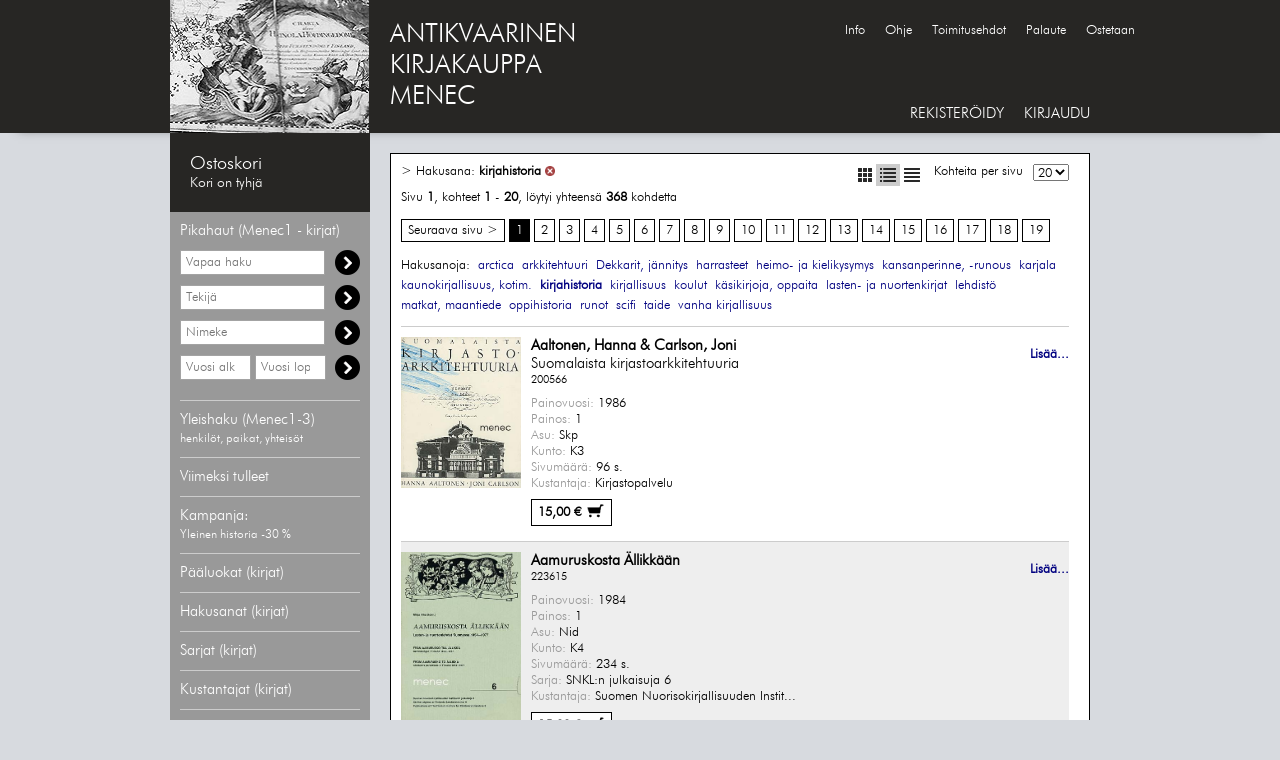

--- FILE ---
content_type: text/html; charset=UTF-8
request_url: https://menec.fi/?hakusana=kirjahistoria&listaustapa=rivit
body_size: 79838
content:
<!DOCTYPE HTML>
<html lang="fi">
<head>
<meta charset="UTF-8">
<!--<meta property="og:title" content="Antikvaarinen kirjakauppa Menec - Hakusana: kirjahistoria" />-->
<meta property="og:title" content="" />
<meta property="og:url" content="https://menec.fi" /><meta property="og:image" content="https://menec.fi/pojjaat.jpg" /><meta name="google-site-verification" content="sC_HnKaRajvbpJFkaV7bR6U8GOx_9Y-NIZb3XS_TJNU">
<meta name="keywords" content="Antikvariaatti, Verkkoantikvariaatti, Baltia, Dekkarit, jännitys, Erä, kalastus, Filosofia, Helsinki, Henkilöhistoria, Järjestöjä, kansanperinne, kansanrunous, Karjala, Kaunokirjallisuus, kirjallisuus, kielet, Kulttuurihistoria, kulttuuriantropologia, Kuriositeetteja, Käsikirjoja, oppaita, Luonnontiede, Maantiede, matkat, Nautintoaineet, Oppihistoria, Paikallishistoria, Pohjoiset alueet, Saksa, Sota, Suomen historia, Taide, Vanha kirjallisuus, Venäjä, Yhteiskunta, talous, Yleinen historia">
<meta name="author" content="Antikvaarinen kirjakauppa Menec">
<meta name="description" content="Antikvaarinen kirjakauppa Menec myy vanhaa ja harvinaista kirjallisuutta jota on usein vaikea löytää muualta. Valikoimaan kuuluvat mm. kirjat, lehdet, kortit, pienesineet, etiketit, valokuvat, grafiikka ja lentolehtiset.">
<meta property="og:description" content="">
<meta name="theme-color" content="#272624">
<meta name="viewport" content="width=device-width, initial-scale=1">

<link rel="alternate" type="application/rss+xml"  href="http://www.carnac.fi/atk/rss/menec.xml" title="Antikvariaatti Menec RSS - Viimeksi tulleet">
<link rel="shortcut icon" href="favicon.ico" type="image/x-icon">

<link rel="stylesheet" href="tyylit.css">
<link rel="stylesheet" href="css/tyylit_lisa.css">
<!-- <link rel="stylesheet" href="css/lightbox.css"> -->

<link href="./javascript/jquery-ui-1.12.0/jquery-ui.min.css" rel="stylesheet" type="text/css" />
<title>Antikvaarinen kirjakauppa Menec - Hakusana: kirjahistoria</title>
<!-- Copyright General Media Carnac OY, Antti Koivisto, Jukka Loikkanen -->
<script type="text/javascript">

  var _gaq = _gaq || [];
  _gaq.push(['_setAccount', 'UA-16667308-1']);
  _gaq.push(['_trackPageview']);

  (function() {
    var ga = document.createElement('script'); ga.type = 'text/javascript'; ga.async = true;
    ga.src = ('https:' == document.location.protocol ? 'https://ssl' : 'http://www') + '.google-analytics.com/ga.js';
    var s = document.getElementsByTagName('script')[0]; s.parentNode.insertBefore(ga, s);
  })();

</script>
</head>
<body>
<div class="pohja_kesk">
    <div class="header_kesk">
        <div class="header_m">
            <a href="./">
            <img src="./images/logopaakanta.jpg" alt="Antikvaarinen kirjakauppa Menec" id="header_m_logo">
            </a>
        </div>
        <span style="float: left; font-size: 26px; padding: 20px 0px 0px 20px;">
            <a href="./" style="font:inherit;color:#FFF;">ANTIKVAARINEN<br>KIRJAKAUPPA<br>MENEC</a>
        </span>
        <!--<div class="hakupaneeli">
            <form action="./" method="get" class="form_hae">
            <div class="float">
                <input type="search" name="hae" id="input_hae" value="Etsi">
                <select name="hakutyyppi" id="input_select">
                    <option value="vapaahaku" >Vapaa haku</option>
                    <option value="nimeke" >Nimeke</option>
                    <option value="tekija" >Tekijä</option>
                </select>
            </div>
            <div class="hakunappula float">
                Hae
            </div>
            </form>
            <div class="clear"></div>
        </div>--><div style="position:absolute;top:23px;left:655px;"><a class="iso_font navi_linkki" href="./?sivu=info">Info</a><a class="iso_font navi_linkki" href="./?sivu=ohje">Ohje</a><a class="iso_font navi_linkki" href="./?sivu=toimitusehdot">Toimitusehdot</a><a class="iso_font navi_linkki" href="./?sivu=palaute">Palaute</a><a class="iso_font navi_linkki" href="./?sivu=ostetaan">Ostetaan</a></div>		<!--<a href="./collectibles" class="iso_font navi_linkki" style="position:absolute;top:105px;text-transform:uppercase;font-size:15px;">Menec collectibles</a>-->
        <div class="menu_container">
            <a class="iso_font navi_linkki" style="font-size:15px;" href="./?sivu=rekisteroidy">REKISTERÖIDY</a><a class="iso_font navi_linkki" style="font-size:15px;" id="kirjaudu_nappula" href="#kirjaudu">KIRJAUDU</a><div id="login_ylapopup">
	<form action="./?sivu=loggedin" method="post">
		<a href="#close" title="Sulje" id="login_close">X</a>
		<div class="mainotsikko">Kirjaudu sisään</div>
		<p>
			<input type="text" name="email" size="35" class="rek_box" style="width:200px;height:30px;" placeholder="Sähköposti">
		</p>
		<p>
			<input type="password" name="passwd" size="35" class="rek_box" style="width:200px;height:30px;" placeholder="Salasana">
		</p>
			<input type="submit" class="rek_nappi" name="kirjaudu" value="Kirjaudu">
	</form>
</div>        </div>
    </div>
</div>
<div class="pohja_ala">
    <div class="content_kesk">
        <table class="generic_table">
            <tr>
                <td class="hakupalkki">
                    <!-- HAKUPANEELI -->
<div class="paneeli" style="border: none; margin: 0px;">
    <div class="tuotteet_header" id="ostoskori_alt">
        <div class="tuotteet_otsikko ostoskori_status" id="ostoskori" style="margin: 0px;"></div>
    </div>
            <div id="ostoskori_avaa"></div>
    </div>
<div class="paneeli" style="border:none;">
    <div class="tuotteet_header" style="border: none; cursor: default;">
        <div class="tuotteet_otsikko" style="color:#FFF;">Pikahaut (Menec1 - kirjat)</div>
    </div>
    <div class="tuotteet_lista_show">
        <div class="hakuboksi" style="margin-bottom:10px;">
            <form action="./" method="get" class="form_hae">
            <!--<input type="search" name="hae" id="input_hae_vapaa" class="rek_box" style="height:25px;width:145px;margin:0;" value="">-->
            <label for="input_hae_vapaa" class="label_hidden">Vapaa haku</label>
            <input type="search" name="hae" id="input_hae_vapaa" class="rek_box" style="height:25px;width:145px;margin:0;" placeholder="Vapaa haku" value="">
			<input type="hidden" name="hakutyyppi" value="vapaahaku">
			<div class="hakunappula" style="float:right;">
            </div>
			</form>
        </div>
        <div class="hakuboksi" style="margin-bottom:10px;">
            <form action="./" method="get" class="form_hae">
            <!--<input type="search" name="hae" id="input_hae_tekija" class="rek_box" style="height:25px;width:145px;margin:0;" value="">-->
            <label for="input_hae_tekija" class="label_hidden">Hae tekijää</label>
            <input type="search" name="hae" id="input_hae_tekija" class="rek_box" style="height:25px;width:145px;margin:0;" placeholder="Tekijä" value="">
			<input type="hidden" name="hakutyyppi" value="tekija">
			<div class="hakunappula" style="float:right;">
            </div>
			</form>
        </div>
        <div class="hakuboksi" style="margin-bottom:10px;">
            <form action="./" method="get" class="form_hae">
            <!--<input type="search" name="hae" id="input_hae_nimeke" class="rek_box" style="height:25px;width:145px;margin:0;" value="">-->
            <label for="input_hae_nimeke" class="label_hidden">Hae nimekettä</label>
            <input type="search" name="hae" id="input_hae_nimeke" class="rek_box" style="height:25px;width:145px;margin:0;" placeholder="Nimeke" value="">
			<input type="hidden" name="hakutyyppi" value="nimeke">
			<div class="hakunappula" style="float:right;">
            </div>
			</form>
        </div>
		<div class="hakuboksi" style="margin-bottom:10px;">
            <form action="./" method="get" class="form_hae">
            <label for="input_hae_vuosia" class="label_hidden">Hae vähimmäisvuosi</label>
            <input type="search" name="f_vuosia" id="input_hae_vuosia" class="rek_box" style="height:25px;width:71px;margin:0;" placeholder="Vuosi alk" value="">
            <label for="input_hae_vuosil" class="label_hidden">Hae enimmäisvuosi</label>
            <input type="search" name="f_vuosil" id="input_hae_vuosil" class="rek_box" style="height:25px;width:71px;margin:0;" placeholder="Vuosi lop" value="">
			<input type="hidden" name="hakutyyppi" value="vuosi">
			<div class="hakunappula" style="float:right;">
            </div>
			</form>
        </div>
            </div>
</div>
<div class="paneeli">
    <div class="tuotteet_header">
        <a href="./?sivu=indeksit">
        <div class="tuotteet_otsikko">
            Yleishaku (Menec1-3)<br>
			<span style="font-size: 12px;">henkilöt, paikat, yhteisöt</span>
        </div>
        </a>
    </div>
</div>
<div class="paneeli">
    <div class="tuotteet_header">
        <a href="./?uutuudet=1">
        <div class="tuotteet_otsikko">
            Viimeksi tulleet
        </div>
        </a>
    </div>
</div>
<div class="paneeli">
    <div class="tuotteet_header">
        <a href="./?f_kampanja=1">
        <div class="tuotteet_otsikko">
            Kampanja:<br />
            <span style="font-size: 12px;">Yleinen historia -30 %</span>
        </div>
        </a>
    </div>
</div>
<div class="paneeli">
    <div class="tuotteet_header">
        <div class="tuotteet_otsikko">Pääluokat (kirjat)</div>
    </div>
    <div class="tuotteet_lista">
        <div class="sisennys_taso1_div"><a class="linkki_u" style="color:#FFF;" href="./?luokka=Baltia">Baltia</a></div><div class="sisennys_taso1_div"><a class="linkki_u" style="color:#FFF;" href="./?luokka=Dekkarit, jännitys">Dekkarit, jännitys</a></div><div class="sisennys_taso1_div"><a class="linkki_u" style="color:#FFF;" href="./?luokka=Erä, kalastus">Erä, kalastus</a></div><div class="sisennys_taso1_div"><a class="linkki_u" style="color:#FFF;" href="./?luokka=Filosofia">Filosofia</a></div><div class="sisennys_taso1_div"><a class="linkki_u" style="color:#FFF;" href="./?luokka=Helsinki">Helsinki</a></div><div class="sisennys_taso1_div"><a class="linkki_u" style="color:#FFF;" href="./?luokka=Henkilöhistoria">Henkilöhistoria</a></div><div class="sisennys_taso1_div"><a class="linkki_u" style="color:#FFF;" href="./?luokka=kansanperinne, -runous">kansanperinne, -runous</a></div><div class="sisennys_taso1_div"><a class="linkki_u" style="color:#FFF;" href="./?luokka=Karjala">Karjala</a></div><div class="sisennys_taso1_div"><a class="linkki_u" style="color:#FFF;" href="./?luokka=Kaunokirjallisuus, kotim.">Kaunokirjallisuus, kotim.</a></div><div class="sisennys_taso1_div"><a class="linkki_u" style="color:#FFF;" href="./?luokka=Kaunokirjallisuus, ulkom.">Kaunokirjallisuus, ulkom.</a></div><div class="sisennys_taso1_div"><a class="linkki_u" style="color:#FFF;" href="./?luokka=Kirjallisuus, kielet">Kirjallisuus, kielet</a></div><div class="sisennys_taso1_div"><a class="linkki_u" style="color:#FFF;" href="./?luokka=Kulttuurihistoria, -antropologia">Kulttuurihistoria, -antropologia</a></div><div class="sisennys_taso1_div"><a class="linkki_u" style="color:#FFF;" href="./?luokka=Kuriositeetteja">Kuriositeetteja</a></div><div class="sisennys_taso1_div"><a class="linkki_u" style="color:#FFF;" href="./?luokka=Käsikirjoja, oppaita">Käsikirjoja, oppaita</a></div><div class="sisennys_taso1_div"><a class="linkki_u" style="color:#FFF;" href="./?luokka=Luonnontiede">Luonnontiede</a></div><div class="sisennys_taso1_div"><a class="linkki_u" style="color:#FFF;" href="./?luokka=Maantiede, matkat">Maantiede, matkat</a></div><div class="sisennys_taso1_div"><a class="linkki_u" style="color:#FFF;" href="./?luokka=Nautintoaineet">Nautintoaineet</a></div><div class="sisennys_taso1_div"><a class="linkki_u" style="color:#FFF;" href="./?luokka=Oppihistoria">Oppihistoria</a></div><div class="sisennys_taso1_div"><a class="linkki_u" style="color:#FFF;" href="./?luokka=Paikallishistoria">Paikallishistoria</a></div><div class="sisennys_taso1_div"><a class="linkki_u" style="color:#FFF;" href="./?luokka=Pohjoiset alueet">Pohjoiset alueet</a></div><div class="sisennys_taso1_div"><a class="linkki_u" style="color:#FFF;" href="./?luokka=Saksa">Saksa</a></div><div class="sisennys_taso1_div"><a class="linkki_u" style="color:#FFF;" href="./?luokka=Sota">Sota</a></div><div class="sisennys_taso1_div"><a class="linkki_u" style="color:#FFF;" href="./?luokka=Suomen historia">Suomen historia</a></div><div class="sisennys_taso1_div"><a class="linkki_u" style="color:#FFF;" href="./?luokka=Taide">Taide</a></div><div class="sisennys_taso1_div"><a class="linkki_u" style="color:#FFF;" href="./?luokka=Vanha kirjallisuus">Vanha kirjallisuus</a></div><div class="sisennys_taso1_div"><a class="linkki_u" style="color:#FFF;" href="./?luokka=Venäjä">Venäjä</a></div><div class="sisennys_taso1_div"><a class="linkki_u" style="color:#FFF;" href="./?luokka=Yhteiskunta, talous">Yhteiskunta, talous</a></div><div class="sisennys_taso1_div"><a class="linkki_u" style="color:#FFF;" href="./?luokka=Yleinen historia">Yleinen historia</a></div>    </div>
</div>
<div class="paneeli">
    <div class="tuotteet_header">
        <div class="tuotteet_otsikko">Hakusanat (kirjat)</div>
    </div>
    <div class="tuotteet_lista">
        <div class="sisennys_taso1_div"><a class="linkki_u" style="color:#FFF;" href="./?hakusana=1918, sortokausi">1918, sortokausi</a></div><div class="sisennys_taso1_div"><a class="linkki_u" style="color:#FFF;" href="./?hakusana=Afrikka">Afrikka</a></div><div class="sisennys_taso1_div"><a class="linkki_u" style="color:#FFF;" href="./?hakusana=antiikki">antiikki</a></div><div class="sisennys_taso1_div"><a class="linkki_u" style="color:#FFF;" href="./?hakusana=arctica">arctica</a></div><div class="sisennys_taso1_div"><a class="linkki_u" style="color:#FFF;" href="./?hakusana=arkkitehtuuri">arkkitehtuuri</a></div><div class="sisennys_taso1_div"><a class="linkki_u" style="color:#FFF;" href="./?hakusana=arkkiveisut">arkkiveisut</a></div><div class="sisennys_taso1_div"><a class="linkki_u" style="color:#FFF;" href="./?hakusana=Baltia">Baltia</a></div><div class="sisennys_taso1_div"><a class="linkki_u" style="color:#FFF;" href="./?hakusana=Dekkarit, jännitys">Dekkarit, jännitys</a></div><div class="sisennys_taso1_div"><a class="linkki_u" style="color:#FFF;" href="./?hakusana=Disney">Disney</a></div><div class="sisennys_taso1_div"><a class="linkki_u" style="color:#FFF;" href="./?hakusana=elokuva">elokuva</a></div><div class="sisennys_taso1_div"><a class="linkki_u" style="color:#FFF;" href="./?hakusana=erä, kalastus">erä, kalastus</a></div><div class="sisennys_taso1_div"><a class="linkki_u" style="color:#FFF;" href="./?hakusana=esitteet">esitteet</a></div><div class="sisennys_taso1_div"><a class="linkki_u" style="color:#FFF;" href="./?hakusana=filatelia">filatelia</a></div><div class="sisennys_taso1_div"><a class="linkki_u" style="color:#FFF;" href="./?hakusana=filosofia">filosofia</a></div><div class="sisennys_taso1_div"><a class="linkki_u" style="color:#FFF;" href="./?hakusana=grafiikka">grafiikka</a></div><div class="sisennys_taso1_div"><a class="linkki_u" style="color:#FFF;" href="./?hakusana=harrasteet">harrasteet</a></div><div class="sisennys_taso1_div"><a class="linkki_u" style="color:#FFF;" href="./?hakusana=heimo- ja kielikysymys">heimo- ja kielikysymys</a></div><div class="sisennys_taso1_div"><a class="linkki_u" style="color:#FFF;" href="./?hakusana=Helsinki">Helsinki</a></div><div class="sisennys_taso1_div"><a class="linkki_u" style="color:#FFF;" href="./?hakusana=henkilöhistoria">henkilöhistoria</a></div><div class="sisennys_taso1_div"><a class="linkki_u" style="color:#FFF;" href="./?hakusana=historia">historia</a></div><div class="sisennys_taso1_div"><a class="linkki_u" style="color:#FFF;" href="./?hakusana=huippusidokset">huippusidokset</a></div><div class="sisennys_taso1_div"><a class="linkki_u" style="color:#FFF;" href="./?hakusana=ilmailu">ilmailu</a></div><div class="sisennys_taso1_div"><a class="linkki_u" style="color:#FFF;" href="./?hakusana=Intia">Intia</a></div><div class="sisennys_taso1_div"><a class="linkki_u" style="color:#FFF;" href="./?hakusana=Iso-Britannia">Iso-Britannia</a></div><div class="sisennys_taso1_div"><a class="linkki_u" style="color:#FFF;" href="./?hakusana=Japani">Japani</a></div><div class="sisennys_taso1_div"><a class="linkki_u" style="color:#FFF;" href="./?hakusana=judaica">judaica</a></div><div class="sisennys_taso1_div"><a class="linkki_u" style="color:#FFF;" href="./?hakusana=Kalevala">Kalevala</a></div><div class="sisennys_taso1_div"><a class="linkki_u" style="color:#FFF;" href="./?hakusana=kansanperinne, -runous">kansanperinne, -runous</a></div><div class="sisennys_taso1_div"><a class="linkki_u" style="color:#FFF;" href="./?hakusana=Karjala">Karjala</a></div><div class="sisennys_taso1_div"><a class="linkki_u" style="color:#FFF;" href="./?hakusana=kartat, heraldiikka">kartat, heraldiikka</a></div><div class="sisennys_taso1_div"><a class="linkki_u" style="color:#FFF;" href="./?hakusana=kaunokirjallisuus, kotim.">kaunokirjallisuus, kotim.</a></div><div class="sisennys_taso1_div"><a class="linkki_u" style="color:#FFF;" href="./?hakusana=kaunokirjallisuus, ulkom.">kaunokirjallisuus, ulkom.</a></div><div class="sisennys_taso1_div"><a class="linkki_u" style="color:#FFF;" href="./?hakusana=keskiaika">keskiaika</a></div><div class="sisennys_taso1_div"><a class="linkki_u" style="color:#FFF;" href="./?hakusana=kielet">kielet</a></div><div class="sisennys_taso1_div"><a class="linkki_u" style="color:#FFF;" href="./?hakusana=Kiina">Kiina</a></div><div class="sisennys_taso1_div"><a class="linkki_u bold" style="color:#FFF;" href="./?hakusana=kirjahistoria">kirjahistoria</a></div><div class="sisennys_taso1_div"><a class="linkki_u" style="color:#FFF;" href="./?hakusana=kirjallisuus">kirjallisuus</a></div><div class="sisennys_taso1_div"><a class="linkki_u" style="color:#FFF;" href="./?hakusana=koulut">koulut</a></div><div class="sisennys_taso1_div"><a class="linkki_u" style="color:#FFF;" href="./?hakusana=kulttuurihistoria">kulttuurihistoria</a></div><div class="sisennys_taso1_div"><a class="linkki_u" style="color:#FFF;" href="./?hakusana=kuriositeetteja">kuriositeetteja</a></div><div class="sisennys_taso1_div"><a class="linkki_u" style="color:#FFF;" href="./?hakusana=käsikirjoja, oppaita">käsikirjoja, oppaita</a></div><div class="sisennys_taso1_div"><a class="linkki_u" style="color:#FFF;" href="./?hakusana=lasten- ja nuortenkirjat">lasten- ja nuortenkirjat</a></div><div class="sisennys_taso1_div"><a class="linkki_u" style="color:#FFF;" href="./?hakusana=lehdet">lehdet</a></div><div class="sisennys_taso1_div"><a class="linkki_u" style="color:#FFF;" href="./?hakusana=lehdistö">lehdistö</a></div><div class="sisennys_taso1_div"><a class="linkki_u" style="color:#FFF;" href="./?hakusana=liikenne">liikenne</a></div><div class="sisennys_taso1_div"><a class="linkki_u" style="color:#FFF;" href="./?hakusana=Lotat, suojeluskunnat">Lotat, suojeluskunnat</a></div><div class="sisennys_taso1_div"><a class="linkki_u" style="color:#FFF;" href="./?hakusana=luonnontiede">luonnontiede</a></div><div class="sisennys_taso1_div"><a class="linkki_u" style="color:#FFF;" href="./?hakusana=maa- ja metsätalous">maa- ja metsätalous</a></div><div class="sisennys_taso1_div"><a class="linkki_u" style="color:#FFF;" href="./?hakusana=Mannerheim">Mannerheim</a></div><div class="sisennys_taso1_div"><a class="linkki_u" style="color:#FFF;" href="./?hakusana=matkat, maantiede">matkat, maantiede</a></div><div class="sisennys_taso1_div"><a class="linkki_u" style="color:#FFF;" href="./?hakusana=matrikkelit">matrikkelit</a></div><div class="sisennys_taso1_div"><a class="linkki_u" style="color:#FFF;" href="./?hakusana=meri">meri</a></div><div class="sisennys_taso1_div"><a class="linkki_u" style="color:#FFF;" href="./?hakusana=musiikki">musiikki</a></div><div class="sisennys_taso1_div"><a class="linkki_u" style="color:#FFF;" href="./?hakusana=mystiikka">mystiikka</a></div><div class="sisennys_taso1_div"><a class="linkki_u" style="color:#FFF;" href="./?hakusana=naisteemat">naisteemat</a></div><div class="sisennys_taso1_div"><a class="linkki_u" style="color:#FFF;" href="./?hakusana=oikeustiede">oikeustiede</a></div><div class="sisennys_taso1_div"><a class="linkki_u" style="color:#FFF;" href="./?hakusana=omakustanteet">omakustanteet</a></div><div class="sisennys_taso1_div"><a class="linkki_u" style="color:#FFF;" href="./?hakusana=oppihistoria">oppihistoria</a></div><div class="sisennys_taso1_div"><a class="linkki_u" style="color:#FFF;" href="./?hakusana=osakunnat">osakunnat</a></div><div class="sisennys_taso1_div"><a class="linkki_u" style="color:#FFF;" href="./?hakusana=paikallishistoria">paikallishistoria</a></div><div class="sisennys_taso1_div"><a class="linkki_u" style="color:#FFF;" href="./?hakusana=partio">partio</a></div><div class="sisennys_taso1_div"><a class="linkki_u" style="color:#FFF;" href="./?hakusana=Ranska">Ranska</a></div><div class="sisennys_taso1_div"><a class="linkki_u" style="color:#FFF;" href="./?hakusana=runot">runot</a></div><div class="sisennys_taso1_div"><a class="linkki_u" style="color:#FFF;" href="./?hakusana=ruoka, nautintoaineet">ruoka, nautintoaineet</a></div><div class="sisennys_taso1_div"><a class="linkki_u" style="color:#FFF;" href="./?hakusana=Ruotsi">Ruotsi</a></div><div class="sisennys_taso1_div"><a class="linkki_u" style="color:#FFF;" href="./?hakusana=Saksa">Saksa</a></div><div class="sisennys_taso1_div"><a class="linkki_u" style="color:#FFF;" href="./?hakusana=sanakirjat">sanakirjat</a></div><div class="sisennys_taso1_div"><a class="linkki_u" style="color:#FFF;" href="./?hakusana=sarjakuvakirjat">sarjakuvakirjat</a></div><div class="sisennys_taso1_div"><a class="linkki_u" style="color:#FFF;" href="./?hakusana=scifi">scifi</a></div><div class="sisennys_taso1_div"><a class="linkki_u" style="color:#FFF;" href="./?hakusana=siirtolaisuus">siirtolaisuus</a></div><div class="sisennys_taso1_div"><a class="linkki_u" style="color:#FFF;" href="./?hakusana=sota">sota</a></div><div class="sisennys_taso1_div"><a class="linkki_u" style="color:#FFF;" href="./?hakusana=sukututkimus">sukututkimus</a></div><div class="sisennys_taso1_div"><a class="linkki_u" style="color:#FFF;" href="./?hakusana=taide">taide</a></div><div class="sisennys_taso1_div"><a class="linkki_u" style="color:#FFF;" href="./?hakusana=talous">talous</a></div><div class="sisennys_taso1_div"><a class="linkki_u" style="color:#FFF;" href="./?hakusana=teatteri">teatteri</a></div><div class="sisennys_taso1_div"><a class="linkki_u" style="color:#FFF;" href="./?hakusana=tekniikka">tekniikka</a></div><div class="sisennys_taso1_div"><a class="linkki_u" style="color:#FFF;" href="./?hakusana=tilastot">tilastot</a></div><div class="sisennys_taso1_div"><a class="linkki_u" style="color:#FFF;" href="./?hakusana=tähtitiede">tähtitiede</a></div><div class="sisennys_taso1_div"><a class="linkki_u" style="color:#FFF;" href="./?hakusana=ulkofennica">ulkofennica</a></div><div class="sisennys_taso1_div"><a class="linkki_u" style="color:#FFF;" href="./?hakusana=urheilu">urheilu</a></div><div class="sisennys_taso1_div"><a class="linkki_u" style="color:#FFF;" href="./?hakusana=USA, Kanada">USA, Kanada</a></div><div class="sisennys_taso1_div"><a class="linkki_u" style="color:#FFF;" href="./?hakusana=uskonto">uskonto</a></div><div class="sisennys_taso1_div"><a class="linkki_u" style="color:#FFF;" href="./?hakusana=valokuvat">valokuvat</a></div><div class="sisennys_taso1_div"><a class="linkki_u" style="color:#FFF;" href="./?hakusana=valokuvaus">valokuvaus</a></div><div class="sisennys_taso1_div"><a class="linkki_u" style="color:#FFF;" href="./?hakusana=vanha kirjallisuus">vanha kirjallisuus</a></div><div class="sisennys_taso1_div"><a class="linkki_u" style="color:#FFF;" href="./?hakusana=vapaamuurarit">vapaamuurarit</a></div><div class="sisennys_taso1_div"><a class="linkki_u" style="color:#FFF;" href="./?hakusana=Venäjä">Venäjä</a></div><div class="sisennys_taso1_div"><a class="linkki_u" style="color:#FFF;" href="./?hakusana=yhteiskunta">yhteiskunta</a></div><div class="sisennys_taso1_div"><a class="linkki_u" style="color:#FFF;" href="./?hakusana=ääriliikkeet">ääriliikkeet</a></div><div class="sisennys_taso1_div"><a class="linkki_u" style="color:#FFF;" href="./?hakusana="></a></div>    </div>
</div>
<div class="paneeli">
    <div class="tuotteet_header">
        <a href="./?sivu=sarjat">
        <div class="tuotteet_otsikko">
            Sarjat (kirjat)
        </div>
        </a>
    </div>
</div>
<div class="paneeli">
    <div class="tuotteet_header">
        <a href="./?sivu=kustantajat">
        <div class="tuotteet_otsikko">
            Kustantajat (kirjat)
        </div>
        </a>
    </div>
</div>
<!--<div class="paneeli">
    <div class="tuotteet_header lahjakortti">
		<a href="./?hae=lahjakortti&hakutyyppi=vapaahaku&f_hinta=&f_sidosasu=&f_kieli=&f_lajittelu=hinta%2C+nouseva">
        <div class="tuotteet_otsikko">
            Menec-lahjakortit
        </div>
        </a>
    </div>
</div>-->
<div class="paneeli">
    <div class="tuotteet_header">
        <a href="./collectibles" title="Kortit, kartat, lehdet, merkit, grafiikka">
        <div class="tuotteet_otsikko" style="background-color:#324c2e;padding:10px;text-align:center;">
            MENEC2 COLLECTIBLES<br>
			<!--<span style="font-size:12px;">Kartat, lehdet, kortit, ym...</span>-->
			<span style="font-size:12px;">Kortit, lehdet, merkit ym...</span>
        </div>
        </a>
    </div>
</div>
<div class="paneeli" style="border-top:none;">
    <div class="tuotteet_header">
        <a href="./filatelia" title="Kortit, kartat, lehdet, merkit, grafiikka">
        <div class="tuotteet_otsikko" style="background-color:#730029;padding:10px;text-align:center;">
            MENEC3<br>
			<span style="font-size:12px;">Postikortit ja filatelia</span>
        </div>
        </a>
    </div>
</div>
    <div class="paneeli">
        <div class="tuotteet_header">
            <div class="tuotteet_otsikko">Tarkenna hakutulosta</div>
        </div>
        <div class="tuotteet_lista" style="display: block;">
            <form action="./" id="filtterit" method="get">
            <input type="hidden" name="skip" value="0">
            <input type="hidden" name="p" value="1">
            <input type="hidden" name="hakusana" value="kirjahistoria"> <input type="hidden" name="listaustapa" value="rivit"> 
            <!--<div class="filtteri">
                FORMAATTI<br>
                <input type="radio" name="f_formaatti" class="filtteri_check" value="" checked="checked"> Kaikki<br>
                <input type="radio" name="f_formaatti" class="filtteri_check" value="1"> Vain kirjat<br>
                <input type="radio" name="f_formaatti" class="filtteri_check" value="2"> Vain muut kuin kirjat<br>
            </div>-->

            <div class="filtteri">
                KAMPANJAT<br>
                <input type="checkbox" name="f_kampanja" class="filtteri_check" value="1"> Vain kampanjakohteet<br>
            </div>

            <div class="filtteri">
                HINTALUOKKA<br>
                <input type="radio" name="f_hinta" class="filtteri_check" value="" checked="checked"> Kaikki<br>
                <input type="radio" name="f_hinta" class="filtteri_check" value="1-10"> 1-10 €<br>
                <input type="radio" name="f_hinta" class="filtteri_check" value="11-20"> 11-20 €<br>
                <input type="radio" name="f_hinta" class="filtteri_check" value="21-30"> 21-30 €<br>
                <input type="radio" name="f_hinta" class="filtteri_check" value="31-40"> 31-40 €<br>
                <input type="radio" name="f_hinta" class="filtteri_check" value="41-50"> 41-50 €<br>
                <input type="radio" name="f_hinta" class="filtteri_check" value="51-"> 51- €<br>
            </div>

            <div class="filtteri">
                SIDOSASU<br>
                <input type="radio" name="f_sidosasu" class="filtteri_check" value="" checked="checked"> Kaikki<br>
                <input type="radio" name="f_sidosasu" class="filtteri_check" value="nid"> Nid<br>
                <input type="radio" name="f_sidosasu" class="filtteri_check" value="skp"> Skp<br>
                <input type="radio" name="f_sidosasu" class="filtteri_check" value="skk"> Skk<br>
                <input type="radio" name="f_sidosasu" class="filtteri_check" value="sid"> Sid<br>
                <input type="radio" name="f_sidosasu" class="filtteri_check" value="ns"> Ns<br>
            </div>

            <div class="filtteri">
                KIELI<br>
                <input type="radio" name="f_kieli" class="filtteri_check" value="" checked="checked"> Kaikki<br>
                <input type="radio" name="f_kieli" class="filtteri_check" value="Suomi"> Suomi<br>
                <input type="radio" name="f_kieli" class="filtteri_check" value="Svenska"> Svenska<br>
                <input type="radio" name="f_kieli" class="filtteri_check" value="English"> English<br>
                <input type="radio" name="f_kieli" class="filtteri_check" value="Russki"> Russki<br>
                <input type="radio" name="f_kieli" class="filtteri_check" value="Deutsch"> Deutsch<br>
                <input type="radio" name="f_kieli" class="filtteri_check" value="Eestikeel"> Eestikeel<br>
                <input type="radio" name="f_kieli" class="filtteri_check" value="Français"> Français<br>
                <input type="radio" name="f_kieli" class="filtteri_check" value="Latine"> Latine<br>
                <input type="radio" name="f_kieli" class="filtteri_check" value="muu"> muu<br>
            </div>

            <div class="filtteri">
                LAJITTELU<br>
                <input type="radio" name="f_lajittelu" class="filtteri_check" value="" checked="checked"> Aakkosittain<br>
                <input type="radio" name="f_lajittelu" class="filtteri_check" value="hinta, nouseva"> Hinta (nouseva)<br>
                <input type="radio" name="f_lajittelu" class="filtteri_check" value="hinta, laskeva"> Hinta (laskeva)<br>
                <input type="radio" name="f_lajittelu" class="filtteri_check" value="vuosi, nouseva"> Vuosi (nouseva)<br>
                <input type="radio" name="f_lajittelu" class="filtteri_check" value="vuosi, laskeva"> Vuosi (laskeva)<br>
                <input type="radio" name="f_lajittelu" class="filtteri_check" value="sarjanumero"> Sarjanumero<br>
            </div>
            </form>
        </div>
    </div>

<!--<img src="https://menec.fi/img/Osta-nyt_maksa-tammikuussa_CB_140x350.png" style="margin-left:30px;" />-->

<!-- HAKUPANEELI -->                </td>
                <td class="paasivu">
                    <div id="ostoskori_ostettu">
                        <img src="images/lisatty.png" style="float: left; padding: 0px 10px 0px 0px; vertical-align: middle;" alt="lisätty"> Kohde on lisätty ostoskoriin.
                    </div>

                    <div id="ostoskori_poistettu">
                        <img src="images/poistettu.png" style="float: left; padding: 0px 10px 0px 0px; vertical-align: middle;" alt="poistettu"> Kohde on poistettu ostoskorista.
                    </div>
					
					<div id="avoin_lisatty">
                        <img src="images/poistettu.png" style="float: left; padding: 0px 10px 0px 0px; vertical-align: middle;" alt="poistettu"> Kohde on lisätty avoimeen tilaukseen.
                    </div>
                    <div style="background-color:#FFF;border:1px solid #000;padding:10px 20px 20px 10px;"><div class="float_right">
            <div class="float" style="margin-right: 10px;">
                <div class="float"><a href="./?listaustapa=ruudukko&amp;hakusana=kirjahistoria"><img class="listaustyyppi_kuva"  style="width:14px;" src="images/listaus_ruudukko.png"></a></div>
                <div class="float"><a href="./?listaustapa=rivit&amp;hakusana=kirjahistoria"><img class="listaustyyppi_kuva" id="listaustyyppi_kuva_act" src="images/listaus_rivit.png"></a></div>
                <div class="float"><a href="./?listaustapa=tiivis&amp;hakusana=kirjahistoria"><img class="listaustyyppi_kuva"  src="images/listaus_eikuvia.png"></a></div>
                <div class="clear"></div>
            </div>
            <div class="float">
                Kohteita per sivu
            </div>
            <div class="float" style="padding-left: 10px;">
                <form action="./?hakusana=kirjahistoria&amp;listaustapa=rivit" method="post" id="item_count">
                <select name="item_count" id="item_count_select">
                    <option value="20" selected="selected">20</option>
                    <option value="40">40</option>
                    <option value="80">80</option>
                </select>
                </form>
            </div>
            <div class="clear"></div>
        </div><div class="hakusana"> > Hakusana: <a class="bold linkki_u" href="./?hakusana=kirjahistoria">kirjahistoria</a> <a href="./?listaustapa=rivit"><img src="images/stop32_pun.png" style="width: 10px; vertical-align: -1px;" alt="x"></a></div><div class="pagination"><div class="pagination_lista">Sivu <span class="bold">1</span>, kohteet <span class="bold">1</span> - <span class="bold">20</span>, löytyi yhteensä <span class="bold">368</span> kohdetta</div><div class="pagination_lista"><div class="float_pagin"><a href="?hakusana=kirjahistoria&amp;listaustapa=rivit&amp;skip=20&amp;p=2" class="val_sivu val_siirry">Seuraava sivu ></a></div><div class="float_pagin"><a href="?hakusana=kirjahistoria&amp;listaustapa=rivit&amp;skip=0&amp;p=1" class="val_sivu_act">1</a></div><div class="float_pagin"><a href="?hakusana=kirjahistoria&amp;listaustapa=rivit&amp;skip=20&amp;p=2" class="val_sivu">2</a></div><div class="float_pagin"><a href="?hakusana=kirjahistoria&amp;listaustapa=rivit&amp;skip=40&amp;p=3" class="val_sivu">3</a></div><div class="float_pagin"><a href="?hakusana=kirjahistoria&amp;listaustapa=rivit&amp;skip=60&amp;p=4" class="val_sivu">4</a></div><div class="float_pagin"><a href="?hakusana=kirjahistoria&amp;listaustapa=rivit&amp;skip=80&amp;p=5" class="val_sivu">5</a></div><div class="float_pagin"><a href="?hakusana=kirjahistoria&amp;listaustapa=rivit&amp;skip=100&amp;p=6" class="val_sivu">6</a></div><div class="float_pagin"><a href="?hakusana=kirjahistoria&amp;listaustapa=rivit&amp;skip=120&amp;p=7" class="val_sivu">7</a></div><div class="float_pagin"><a href="?hakusana=kirjahistoria&amp;listaustapa=rivit&amp;skip=140&amp;p=8" class="val_sivu">8</a></div><div class="float_pagin"><a href="?hakusana=kirjahistoria&amp;listaustapa=rivit&amp;skip=160&amp;p=9" class="val_sivu">9</a></div><div class="float_pagin"><a href="?hakusana=kirjahistoria&amp;listaustapa=rivit&amp;skip=180&amp;p=10" class="val_sivu">10</a></div><div class="float_pagin"><a href="?hakusana=kirjahistoria&amp;listaustapa=rivit&amp;skip=200&amp;p=11" class="val_sivu">11</a></div><div class="float_pagin"><a href="?hakusana=kirjahistoria&amp;listaustapa=rivit&amp;skip=220&amp;p=12" class="val_sivu">12</a></div><div class="float_pagin"><a href="?hakusana=kirjahistoria&amp;listaustapa=rivit&amp;skip=240&amp;p=13" class="val_sivu">13</a></div><div class="float_pagin"><a href="?hakusana=kirjahistoria&amp;listaustapa=rivit&amp;skip=260&amp;p=14" class="val_sivu">14</a></div><div class="float_pagin"><a href="?hakusana=kirjahistoria&amp;listaustapa=rivit&amp;skip=280&amp;p=15" class="val_sivu">15</a></div><div class="float_pagin"><a href="?hakusana=kirjahistoria&amp;listaustapa=rivit&amp;skip=300&amp;p=16" class="val_sivu">16</a></div><div class="float_pagin"><a href="?hakusana=kirjahistoria&amp;listaustapa=rivit&amp;skip=320&amp;p=17" class="val_sivu">17</a></div><div class="float_pagin"><a href="?hakusana=kirjahistoria&amp;listaustapa=rivit&amp;skip=340&amp;p=18" class="val_sivu">18</a></div><div class="float_pagin"><a href="?hakusana=kirjahistoria&amp;listaustapa=rivit&amp;skip=360&amp;p=19" class="val_sivu">19</a></div><div class="clear"></div></div></div><div class="pagination" style="margin-bottom: 10px;"><div class="hakusanalinkki" style="color: inherit;">Hakusanoja:</div><div class="hakusanalinkki"><a class="linkki_u" href="./?hakusana=arctica&amp;listaustapa=rivit">arctica</a></div><div class="hakusanalinkki"><a class="linkki_u" href="./?hakusana=arkkitehtuuri&amp;listaustapa=rivit">arkkitehtuuri</a></div><div class="hakusanalinkki"><a class="linkki_u" href="./?hakusana=Dekkarit%2C+j%C3%A4nnitys&amp;listaustapa=rivit">Dekkarit, jännitys</a></div><div class="hakusanalinkki"><a class="linkki_u" href="./?hakusana=harrasteet&amp;listaustapa=rivit">harrasteet</a></div><div class="hakusanalinkki"><a class="linkki_u" href="./?hakusana=heimo-+ja+kielikysymys&amp;listaustapa=rivit">heimo- ja kielikysymys</a></div><div class="hakusanalinkki"><a class="linkki_u" href="./?hakusana=kansanperinne%2C+-runous&amp;listaustapa=rivit">kansanperinne, -runous</a></div><div class="hakusanalinkki"><a class="linkki_u" href="./?hakusana=karjala&amp;listaustapa=rivit">karjala</a></div><div class="hakusanalinkki"><a class="linkki_u" href="./?hakusana=kaunokirjallisuus%2C+kotim.&amp;listaustapa=rivit">kaunokirjallisuus, kotim.</a></div><div class="hakusanalinkki"><a class="linkki_u bold" href="./?hakusana=kirjahistoria&amp;listaustapa=rivit">kirjahistoria</a></div><div class="hakusanalinkki"><a class="linkki_u" href="./?hakusana=kirjallisuus&amp;listaustapa=rivit">kirjallisuus</a></div><div class="hakusanalinkki"><a class="linkki_u" href="./?hakusana=koulut&amp;listaustapa=rivit">koulut</a></div><div class="hakusanalinkki"><a class="linkki_u" href="./?hakusana=k%C3%A4sikirjoja%2C+oppaita&amp;listaustapa=rivit">käsikirjoja, oppaita</a></div><div class="hakusanalinkki"><a class="linkki_u" href="./?hakusana=lasten-+ja+nuortenkirjat&amp;listaustapa=rivit">lasten- ja nuortenkirjat</a></div><div class="hakusanalinkki"><a class="linkki_u" href="./?hakusana=lehdist%C3%B6&amp;listaustapa=rivit">lehdistö</a></div><div class="hakusanalinkki"><a class="linkki_u" href="./?hakusana=matkat%2C+maantiede&amp;listaustapa=rivit">matkat, maantiede</a></div><div class="hakusanalinkki"><a class="linkki_u" href="./?hakusana=oppihistoria&amp;listaustapa=rivit">oppihistoria</a></div><div class="hakusanalinkki"><a class="linkki_u" href="./?hakusana=runot&amp;listaustapa=rivit">runot</a></div><div class="hakusanalinkki"><a class="linkki_u" href="./?hakusana=scifi&amp;listaustapa=rivit">scifi</a></div><div class="hakusanalinkki"><a class="linkki_u" href="./?hakusana=taide&amp;listaustapa=rivit">taide</a></div><div class="hakusanalinkki"><a class="linkki_u" href="./?hakusana=vanha+kirjallisuus&amp;listaustapa=rivit">vanha kirjallisuus</a></div><div class="clear"></div></div>
    <div class="item_rivit" id="det_200566">
        <div class="item_rivit_kuvaosio float">
            <a href="./?sivu=detail&amp;id=200566">
            
            
            <img src="./products/images/191176_1_p.jpg" class="item_rivit_kuva" alt="Aaltonen, Hanna & Carlson, Joni - Suomalaista kirjastoarkkitehtuuria ">
            </a>
        </div>
        <div class="item_rivit_tekstiosio float">
            <div class="item_rivit_pkirjaus">
                <a href="./?sivu=detail&amp;id=200566" class="linkki">
                <div class="item_rivit_otsikko bold">Aaltonen, Hanna & Carlson, Joni</div>
                <div class="item_rivit_otsikko">Suomalaista kirjastoarkkitehtuuria</div>
                </a>
                <div class="item_rivit_wid">200566</div>
            </div>
            <div class="item_rivit_tiedot">
                <div><span>Painovuosi:</span> 1986</div><div><span>Painos:</span> 1</div><div><span>Asu:</span> Skp</div><div><span>Kunto:</span> K3</div><div><span>Sivumäärä:</span> 96 s.</div><div><span>Kustantaja:</span> Kirjastopalvelu</div>
            </div>
            <div class="item_rivit_hinta">
                <span class="detail_osta item_rivit_osta" id="200566" title="Lisää ostoskoriin">
                    15,00 &euro;
                    <img src="images/cart_black_neg.png" alt="Lisää ostoskoriin" style="width: 20px; vertical-align: -20%;">
                </span>
            </div>
        </div>
        <div class="item_rivit_huom float_right">
            
            <div style="padding-top: 10px;" class="bold">
                <a href="./?sivu=detail&amp;id=200566" class="linkki" style="float:right;">Lisää...</a>
            </div>
        </div>
        <div class="clear"></div>
    </div>
    
    <div class="item_rivit" id="det_223615">
        <div class="item_rivit_kuvaosio float">
            <a href="./?sivu=detail&amp;id=223615">
            
            
            <img src="./products/images/214225_1_p.jpg" class="item_rivit_kuva" alt="Aamuruskosta Ällikkään ">
            </a>
        </div>
        <div class="item_rivit_tekstiosio float">
            <div class="item_rivit_pkirjaus">
                <a href="./?sivu=detail&amp;id=223615" class="linkki">
                <div class="item_rivit_otsikko"></div>
                <div class="item_rivit_otsikko bold">Aamuruskosta Ällikkään</div>
                </a>
                <div class="item_rivit_wid">223615</div>
            </div>
            <div class="item_rivit_tiedot">
                <div><span>Painovuosi:</span> 1984</div><div><span>Painos:</span> 1</div><div><span>Asu:</span> Nid</div><div><span>Kunto:</span> K4</div><div><span>Sivumäärä:</span> 234 s.</div><div><span>Sarja:</span> SNKL:n julkaisuja  6</div><div><span>Kustantaja:</span> Suomen Nuorisokirjallisuuden Instit...</div>
            </div>
            <div class="item_rivit_hinta">
                <span class="detail_osta item_rivit_osta" id="223615" title="Lisää ostoskoriin">
                    15,00 &euro;
                    <img src="images/cart_black_neg.png" alt="Lisää ostoskoriin" style="width: 20px; vertical-align: -20%;">
                </span>
            </div>
        </div>
        <div class="item_rivit_huom float_right">
            
            <div style="padding-top: 10px;" class="bold">
                <a href="./?sivu=detail&amp;id=223615" class="linkki" style="float:right;">Lisää...</a>
            </div>
        </div>
        <div class="clear"></div>
    </div>
    
    <div class="item_rivit" id="det_215063">
        <div class="item_rivit_kuvaosio float">
            <a href="./?sivu=detail&amp;id=215063">
            
            
            <img src="./products/images/205673_1_p.jpg" class="item_rivit_kuva" alt="Aapinen ">
            </a>
        </div>
        <div class="item_rivit_tekstiosio float">
            <div class="item_rivit_pkirjaus">
                <a href="./?sivu=detail&amp;id=215063" class="linkki">
                <div class="item_rivit_otsikko"></div>
                <div class="item_rivit_otsikko bold">Aapinen</div>
                </a>
                <div class="item_rivit_wid">215063</div>
            </div>
            <div class="item_rivit_tiedot">
                <div><span>Painovuosi:</span> 1970</div><div><span>Asu:</span> Nid</div><div><span>Kunto:</span> K4</div><div><span>Sivumäärä:</span> 12 s.</div><div><span>Kustantaja:</span> Luostarinmäen käsityöläismuseon...</div>
            </div>
            <div class="item_rivit_hinta">
                <span class="detail_osta item_rivit_osta" id="215063" title="Lisää ostoskoriin">
                    3,00 &euro;
                    <img src="images/cart_black_neg.png" alt="Lisää ostoskoriin" style="width: 20px; vertical-align: -20%;">
                </span>
            </div>
        </div>
        <div class="item_rivit_huom float_right">
            Jäljennöspainos vuoden 1891 turkulaisaapisesta (Wilén & Co)
            <div style="padding-top: 10px;" class="bold">
                <a href="./?sivu=detail&amp;id=215063" class="linkki" style="float:right;">Lisää...</a>
            </div>
        </div>
        <div class="clear"></div>
    </div>
    
    <div class="item_rivit" id="det_215607">
        <div class="item_rivit_kuvaosio float">
            <a href="./?sivu=detail&amp;id=215607">
            
            
            <img src="./products/images/206217_1_p.jpg" class="item_rivit_kuva" alt="Aarnisalo, Otto - Joko Väinölän lasten silta on syntymässä? ">
            </a>
        </div>
        <div class="item_rivit_tekstiosio float">
            <div class="item_rivit_pkirjaus">
                <a href="./?sivu=detail&amp;id=215607" class="linkki">
                <div class="item_rivit_otsikko bold">Aarnisalo, Otto</div>
                <div class="item_rivit_otsikko">Joko Väinölän lasten silta on syntymässä?</div>
                </a>
                <div class="item_rivit_wid">215607</div>
            </div>
            <div class="item_rivit_tiedot">
                <div><span>Painovuosi:</span> 1921</div><div><span>Painos:</span> 1</div><div><span>Asu:</span> Nid</div><div><span>Kunto:</span> K4</div><div><span>Sivumäärä:</span> 8 s.</div><div><span>Kustantaja:</span> Tekijä</div>
            </div>
            <div class="item_rivit_hinta">
                <span class="detail_osta item_rivit_osta" id="215607" title="Lisää ostoskoriin">
                    4,00 &euro;
                    <img src="images/cart_black_neg.png" alt="Lisää ostoskoriin" style="width: 20px; vertical-align: -20%;">
                </span>
            </div>
        </div>
        <div class="item_rivit_huom float_right">
            Poleeminen esitys "Väinölän valiokunnan" perustamisesta ja heimokansoille yhteisen kustannus- ym. toiminnan aloittamisesta. Sisälähetysseuran perustaja perää tältä aktiivista roolia
            <div style="padding-top: 10px;" class="bold">
                <a href="./?sivu=detail&amp;id=215607" class="linkki" style="float:right;">Lisää...</a>
            </div>
        </div>
        <div class="clear"></div>
    </div>
    
    <div class="item_rivit" id="det_196306">
        <div class="item_rivit_kuvaosio float">
            <a href="./?sivu=detail&amp;id=196306">
            
            
            <img src="./products/images/186916_1_p.jpg" class="item_rivit_kuva" alt="Aarnisalo, Raimo - Aikakausi- ja ajanvietelehtien hinnasto ">
            </a>
        </div>
        <div class="item_rivit_tekstiosio float">
            <div class="item_rivit_pkirjaus">
                <a href="./?sivu=detail&amp;id=196306" class="linkki">
                <div class="item_rivit_otsikko bold">Aarnisalo, Raimo</div>
                <div class="item_rivit_otsikko">Aikakausi- ja ajanvietelehtien hinnasto</div>
                </a>
                <div class="item_rivit_wid">196306</div>
            </div>
            <div class="item_rivit_tiedot">
                <div><span>Painovuosi:</span> 1989</div><div><span>Asu:</span> Nid</div><div><span>Kunto:</span> K4</div><div><span>Sivumäärä:</span> 40 s.</div><div><span>Kustantaja:</span> Keräilijän lehti</div>
            </div>
            <div class="item_rivit_hinta">
                <span class="detail_osta item_rivit_osta" id="196306" title="Lisää ostoskoriin">
                    3,50 &euro;
                    <img src="images/cart_black_neg.png" alt="Lisää ostoskoriin" style="width: 20px; vertical-align: -20%;">
                </span>
            </div>
        </div>
        <div class="item_rivit_huom float_right">
            
            <div style="padding-top: 10px;" class="bold">
                <a href="./?sivu=detail&amp;id=196306" class="linkki" style="float:right;">Lisää...</a>
            </div>
        </div>
        <div class="clear"></div>
    </div>
    
    <div class="item_rivit" id="det_196315">
        <div class="item_rivit_kuvaosio float">
            <a href="./?sivu=detail&amp;id=196315">
            
            
            <img src="./products/images/186925_1_p.jpg" class="item_rivit_kuva" alt="Aarnisalo, Raimo - Ajanvietelehdet. Kirjat II 1998-(2000) ">
            </a>
        </div>
        <div class="item_rivit_tekstiosio float">
            <div class="item_rivit_pkirjaus">
                <a href="./?sivu=detail&amp;id=196315" class="linkki">
                <div class="item_rivit_otsikko bold">Aarnisalo, Raimo</div>
                <div class="item_rivit_otsikko">Ajanvietelehdet. Kirjat II 1998-(2000)</div>
                </a>
                <div class="item_rivit_wid">196315</div>
            </div>
            <div class="item_rivit_tiedot">
                <div><span>Painovuosi:</span> 1998</div><div><span>Asu:</span> Nid</div><div><span>Kunto:</span> K4</div><div><span>Sivumäärä:</span> 175 s.</div><div><span>Kustantaja:</span> Keräilijän lehti</div>
            </div>
            <div class="item_rivit_hinta">
                <span class="detail_osta item_rivit_osta" id="196315" title="Lisää ostoskoriin">
                    8,00 &euro;
                    <img src="images/cart_black_neg.png" alt="Lisää ostoskoriin" style="width: 20px; vertical-align: -20%;">
                </span>
            </div>
        </div>
        <div class="item_rivit_huom float_right">
            
            <div style="padding-top: 10px;" class="bold">
                <a href="./?sivu=detail&amp;id=196315" class="linkki" style="float:right;">Lisää...</a>
            </div>
        </div>
        <div class="clear"></div>
    </div>
    
    <div class="item_rivit" id="det_195649">
        <div class="item_rivit_kuvaosio float">
            <a href="./?sivu=detail&amp;id=195649">
            
            
            <img src="./products/images/186259_1_p.jpg" class="item_rivit_kuva" alt="Aarnisalo, Raimo - Keräilykirjojen hinnasto ">
            </a>
        </div>
        <div class="item_rivit_tekstiosio float">
            <div class="item_rivit_pkirjaus">
                <a href="./?sivu=detail&amp;id=195649" class="linkki">
                <div class="item_rivit_otsikko bold">Aarnisalo, Raimo</div>
                <div class="item_rivit_otsikko">Keräilykirjojen hinnasto</div>
                </a>
                <div class="item_rivit_wid">195649</div>
            </div>
            <div class="item_rivit_tiedot">
                <div><span>Painovuosi:</span> 1990</div><div><span>Painos:</span> 1</div><div><span>Asu:</span> Nid</div><div><span>Kunto:</span> K3</div><div><span>Sivumäärä:</span> 58, [4] s.</div><div><span>Kustantaja:</span> Keräilijän lehti / Raimo Aarnisal...</div>
            </div>
            <div class="item_rivit_hinta">
                <span class="detail_osta item_rivit_osta" id="195649" title="Lisää ostoskoriin">
                    4,00 &euro;
                    <img src="images/cart_black_neg.png" alt="Lisää ostoskoriin" style="width: 20px; vertical-align: -20%;">
                </span>
            </div>
        </div>
        <div class="item_rivit_huom float_right">
            
            <div style="padding-top: 10px;" class="bold">
                <a href="./?sivu=detail&amp;id=195649" class="linkki" style="float:right;">Lisää...</a>
            </div>
        </div>
        <div class="clear"></div>
    </div>
    
    <div class="item_rivit" id="det_196318">
        <div class="item_rivit_kuvaosio float">
            <a href="./?sivu=detail&amp;id=196318">
            
            
            <img src="./products/images/186928_1_p.jpg" class="item_rivit_kuva" alt="Aarnisalo, Raimo - Kirjat I. 'Dekkarit' 1998-(2000) ">
            </a>
        </div>
        <div class="item_rivit_tekstiosio float">
            <div class="item_rivit_pkirjaus">
                <a href="./?sivu=detail&amp;id=196318" class="linkki">
                <div class="item_rivit_otsikko bold">Aarnisalo, Raimo</div>
                <div class="item_rivit_otsikko">Kirjat I. 'Dekkarit' 1998-(2000)</div>
                </a>
                <div class="item_rivit_wid">196318</div>
            </div>
            <div class="item_rivit_tiedot">
                <div><span>Painovuosi:</span> 1998</div><div><span>Asu:</span> Nid</div><div><span>Kunto:</span> K4</div><div><span>Sivumäärä:</span> 190 s.</div><div><span>Kustantaja:</span> Keräilijän lehti</div>
            </div>
            <div class="item_rivit_hinta">
                <span class="detail_osta item_rivit_osta" id="196318" title="Lisää ostoskoriin">
                    8,00 &euro;
                    <img src="images/cart_black_neg.png" alt="Lisää ostoskoriin" style="width: 20px; vertical-align: -20%;">
                </span>
            </div>
        </div>
        <div class="item_rivit_huom float_right">
            
            <div style="padding-top: 10px;" class="bold">
                <a href="./?sivu=detail&amp;id=196318" class="linkki" style="float:right;">Lisää...</a>
            </div>
        </div>
        <div class="clear"></div>
    </div>
    
    <div class="item_rivit" id="det_196469">
        <div class="item_rivit_kuvaosio float">
            <a href="./?sivu=detail&amp;id=196469">
            
            
            <img src="./products/images/187079_1_p.jpg" class="item_rivit_kuva" alt="Aarnisalo, Raimo - Kirjat IV. Sarjat 1998-(2000) ">
            </a>
        </div>
        <div class="item_rivit_tekstiosio float">
            <div class="item_rivit_pkirjaus">
                <a href="./?sivu=detail&amp;id=196469" class="linkki">
                <div class="item_rivit_otsikko bold">Aarnisalo, Raimo</div>
                <div class="item_rivit_otsikko">Kirjat IV. Sarjat 1998-(2000)</div>
                </a>
                <div class="item_rivit_wid">196469</div>
            </div>
            <div class="item_rivit_tiedot">
                <div><span>Painovuosi:</span> 1998</div><div><span>Asu:</span> Nid</div><div><span>Kunto:</span> K3</div><div><span>Sivumäärä:</span> 254 s.</div><div><span>Kustantaja:</span> Keräilijän lehti</div>
            </div>
            <div class="item_rivit_hinta">
                <span class="detail_osta item_rivit_osta" id="196469" title="Lisää ostoskoriin">
                    8,00 &euro;
                    <img src="images/cart_black_neg.png" alt="Lisää ostoskoriin" style="width: 20px; vertical-align: -20%;">
                </span>
            </div>
        </div>
        <div class="item_rivit_huom float_right">
            
            <div style="padding-top: 10px;" class="bold">
                <a href="./?sivu=detail&amp;id=196469" class="linkki" style="float:right;">Lisää...</a>
            </div>
        </div>
        <div class="clear"></div>
    </div>
    
    <div class="item_rivit" id="det_196305">
        <div class="item_rivit_kuvaosio float">
            <a href="./?sivu=detail&amp;id=196305">
            
            
            <img src="./products/images/186915_1_p.jpg" class="item_rivit_kuva" alt="Aarnisalo, Raimo - Scifi hinnasto ">
            </a>
        </div>
        <div class="item_rivit_tekstiosio float">
            <div class="item_rivit_pkirjaus">
                <a href="./?sivu=detail&amp;id=196305" class="linkki">
                <div class="item_rivit_otsikko bold">Aarnisalo, Raimo</div>
                <div class="item_rivit_otsikko">Scifi hinnasto</div>
                </a>
                <div class="item_rivit_wid">196305</div>
            </div>
            <div class="item_rivit_tiedot">
                <div><span>Painovuosi:</span> 1989</div><div><span>Asu:</span> Nid</div><div><span>Kunto:</span> K3</div><div><span>Sivumäärä:</span> 60 s.</div><div><span>Kustantaja:</span> Keräilijän lehti</div>
            </div>
            <div class="item_rivit_hinta">
                <span class="detail_osta item_rivit_osta" id="196305" title="Lisää ostoskoriin">
                    3,50 &euro;
                    <img src="images/cart_black_neg.png" alt="Lisää ostoskoriin" style="width: 20px; vertical-align: -20%;">
                </span>
            </div>
        </div>
        <div class="item_rivit_huom float_right">
            
            <div style="padding-top: 10px;" class="bold">
                <a href="./?sivu=detail&amp;id=196305" class="linkki" style="float:right;">Lisää...</a>
            </div>
        </div>
        <div class="clear"></div>
    </div>
    
    <div class="item_rivit" id="det_195650">
        <div class="item_rivit_kuvaosio float">
            <a href="./?sivu=detail&amp;id=195650">
            
            
            <img src="./products/images/186260_1_p.jpg" class="item_rivit_kuva" alt="Aarnisalo, Raimo & Mölläri, Pekka - Kirja III 'scifi' ">
            </a>
        </div>
        <div class="item_rivit_tekstiosio float">
            <div class="item_rivit_pkirjaus">
                <a href="./?sivu=detail&amp;id=195650" class="linkki">
                <div class="item_rivit_otsikko bold">Aarnisalo, Raimo & Mölläri, Pekka</div>
                <div class="item_rivit_otsikko">Kirja III 'scifi'</div>
                </a>
                <div class="item_rivit_wid">195650</div>
            </div>
            <div class="item_rivit_tiedot">
                <div><span>Painovuosi:</span> 1998</div><div><span>Asu:</span> Nid</div><div><span>Kunto:</span> K5</div><div><span>Sivumäärä:</span> 156 s.</div><div><span>Kustantaja:</span> Keräilijän lehti / Raimo Aarnisal...</div>
            </div>
            <div class="item_rivit_hinta">
                <span class="detail_osta item_rivit_osta" id="195650" title="Lisää ostoskoriin">
                    10,00 &euro;
                    <img src="images/cart_black_neg.png" alt="Lisää ostoskoriin" style="width: 20px; vertical-align: -20%;">
                </span>
            </div>
        </div>
        <div class="item_rivit_huom float_right">
            
            <div style="padding-top: 10px;" class="bold">
                <a href="./?sivu=detail&amp;id=195650" class="linkki" style="float:right;">Lisää...</a>
            </div>
        </div>
        <div class="clear"></div>
    </div>
    
    <div class="item_rivit" id="det_200299">
        <div class="item_rivit_kuvaosio float">
            <a href="./?sivu=detail&amp;id=200299">
            
            
            <img src="./products/images/190909_1_p.jpg" class="item_rivit_kuva" alt="Acerbi, Giuseppe - Matka halki Suomen v. 1799 ">
            </a>
        </div>
        <div class="item_rivit_tekstiosio float">
            <div class="item_rivit_pkirjaus">
                <a href="./?sivu=detail&amp;id=200299" class="linkki">
                <div class="item_rivit_otsikko bold">Acerbi, Giuseppe</div>
                <div class="item_rivit_otsikko">Matka halki Suomen v. 1799</div>
                </a>
                <div class="item_rivit_wid">200299</div>
            </div>
            <div class="item_rivit_tiedot">
                <div><span>Painovuosi:</span> 1953</div><div><span>Painos:</span> 1</div><div><span>Asu:</span> Skp</div><div><span>Kunto:</span> K3</div><div><span>Sivumäärä:</span> 150 s.</div><div><span>Kustantaja:</span> WSOY</div>
            </div>
            <div class="item_rivit_hinta">
                <span class="detail_osta item_rivit_osta" id="200299" title="Lisää ostoskoriin">
                    30,00 &euro;
                    <img src="images/cart_black_neg.png" alt="Lisää ostoskoriin" style="width: 20px; vertical-align: -20%;">
                </span>
            </div>
        </div>
        <div class="item_rivit_huom float_right">
            Suomea koskeva osa teoksesta Travels through Sweden, Finland and Lapland to the North Cape. – Suom. Hannes Korpi-Anttila
            <div style="padding-top: 10px;" class="bold">
                <a href="./?sivu=detail&amp;id=200299" class="linkki" style="float:right;">Lisää...</a>
            </div>
        </div>
        <div class="clear"></div>
    </div>
    
    <div class="item_rivit" id="det_210009">
        <div class="item_rivit_kuvaosio float">
            <a href="./?sivu=detail&amp;id=210009">
            
            
            <img src="./products/images/200619_1_p.jpg" class="item_rivit_kuva" alt="Acerbi, Giuseppe - Matka halki Suomen v. 1799 ">
            </a>
        </div>
        <div class="item_rivit_tekstiosio float">
            <div class="item_rivit_pkirjaus">
                <a href="./?sivu=detail&amp;id=210009" class="linkki">
                <div class="item_rivit_otsikko bold">Acerbi, Giuseppe</div>
                <div class="item_rivit_otsikko">Matka halki Suomen v. 1799</div>
                </a>
                <div class="item_rivit_wid">210009</div>
            </div>
            <div class="item_rivit_tiedot">
                <div><span>Painovuosi:</span> 1983</div><div><span>Painos:</span> 2</div><div><span>Asu:</span> Skp</div><div><span>Kunto:</span> K4</div><div><span>Sivumäärä:</span> 150 s.</div><div><span>Kustantaja:</span> WSOY</div>
            </div>
            <div class="item_rivit_hinta">
                <span class="detail_osta item_rivit_osta" id="210009" title="Lisää ostoskoriin">
                    18,00 &euro;
                    <img src="images/cart_black_neg.png" alt="Lisää ostoskoriin" style="width: 20px; vertical-align: -20%;">
                </span>
            </div>
        </div>
        <div class="item_rivit_huom float_right">
            Suomea koskeva osa teoksesta Travels through Sweden, Finland and Lapland to the North Cape. – Suom. Hannes Korpi-Anttila
            <div style="padding-top: 10px;" class="bold">
                <a href="./?sivu=detail&amp;id=210009" class="linkki" style="float:right;">Lisää...</a>
            </div>
        </div>
        <div class="clear"></div>
    </div>
    
    <div class="item_rivit" id="det_159285">
        <div class="item_rivit_kuvaosio float">
            <a href="./?sivu=detail&amp;id=159285">
            
            
            <img src="./products/images/149995_1_p.jpg" class="item_rivit_kuva" alt="Achrenius, Henrik - Runot vuosilta  1754-1797 ">
            </a>
        </div>
        <div class="item_rivit_tekstiosio float">
            <div class="item_rivit_pkirjaus">
                <a href="./?sivu=detail&amp;id=159285" class="linkki">
                <div class="item_rivit_otsikko bold">Achrenius, Henrik</div>
                <div class="item_rivit_otsikko">Runot vuosilta  1754-1797</div>
                </a>
                <div class="item_rivit_wid">159285</div>
            </div>
            <div class="item_rivit_tiedot">
                <div><span>Painovuosi:</span> 2003</div><div><span>Painos:</span> 1</div><div><span>Asu:</span> Skp</div><div><span>Kunto:</span> K4</div><div><span>Sivumäärä:</span> 202 s.</div><div><span>Kustantaja:</span> WSOY</div>
            </div>
            <div class="item_rivit_hinta">
                <span class="detail_osta item_rivit_osta" id="159285" title="Lisää ostoskoriin">
                    14,00 &euro;
                    <img src="images/cart_black_neg.png" alt="Lisää ostoskoriin" style="width: 20px; vertical-align: -20%;">
                </span>
            </div>
        </div>
        <div class="item_rivit_huom float_right">
            Toim. Matti Piispa
            <div style="padding-top: 10px;" class="bold">
                <a href="./?sivu=detail&amp;id=159285" class="linkki" style="float:right;">Lisää...</a>
            </div>
        </div>
        <div class="clear"></div>
    </div>
    
    <div class="item_rivit" id="det_159862">
        <div class="item_rivit_kuvaosio float">
            <a href="./?sivu=detail&amp;id=159862">
            
            
            <img src="./products/images/150572_1_p.jpg" class="item_rivit_kuva" alt="Agricola, Mikael - Abckiria ">
            </a>
        </div>
        <div class="item_rivit_tekstiosio float">
            <div class="item_rivit_pkirjaus">
                <a href="./?sivu=detail&amp;id=159862" class="linkki">
                <div class="item_rivit_otsikko bold">Agricola, Mikael</div>
                <div class="item_rivit_otsikko">Abckiria</div>
                </a>
                <div class="item_rivit_wid">159862</div>
            </div>
            <div class="item_rivit_tiedot">
                <div><span>Painovuosi:</span> 1999</div><div><span>Painos:</span> 3</div><div><span>Asu:</span> Nid</div><div><span>Kunto:</span> K3</div><div><span>Sivumäärä:</span> 32 s.</div><div><span>Kustantaja:</span> SKS</div>
            </div>
            <div class="item_rivit_hinta">
                <span class="detail_osta item_rivit_osta" id="159862" title="Lisää ostoskoriin">
                    4,00 &euro;
                    <img src="images/cart_black_neg.png" alt="Lisää ostoskoriin" style="width: 20px; vertical-align: -20%;">
                </span>
            </div>
        </div>
        <div class="item_rivit_huom float_right">
            Näköispainos Mikael Agricolan Abckirian eri painosten säilyneistä katkelmista. Esittelyn kirjoittanut Aarni Penttilä
            <div style="padding-top: 10px;" class="bold">
                <a href="./?sivu=detail&amp;id=159862" class="linkki" style="float:right;">Lisää...</a>
            </div>
        </div>
        <div class="clear"></div>
    </div>
    
    <div class="item_rivit" id="det_208761">
        <div class="item_rivit_kuvaosio float">
            <a href="./?sivu=detail&amp;id=208761">
            
            
            <img src="./products/images/199371_1_p.jpg" class="item_rivit_kuva" alt="Agricola, Mikael - ABCkiria ">
            </a>
        </div>
        <div class="item_rivit_tekstiosio float">
            <div class="item_rivit_pkirjaus">
                <a href="./?sivu=detail&amp;id=208761" class="linkki">
                <div class="item_rivit_otsikko bold">Agricola, Mikael</div>
                <div class="item_rivit_otsikko">ABCkiria</div>
                </a>
                <div class="item_rivit_wid">208761</div>
            </div>
            <div class="item_rivit_tiedot">
                <div><span>Painovuosi:</span> 1922</div><div><span>Painos:</span> 1</div><div><span>Asu:</span> Skk</div><div><span>Kunto:</span> K3</div><div><span>Sivumäärä:</span> 20 s.</div><div><span>Kustantaja:</span> K. F. Puromiehen Kirjapaino</div>
            </div>
            <div class="item_rivit_hinta">
                <span class="detail_osta item_rivit_osta" id="208761" title="Lisää ostoskoriin">
                    8,00 &euro;
                    <img src="images/cart_black_neg.png" alt="Lisää ostoskoriin" style="width: 20px; vertical-align: -20%;">
                </span>
            </div>
        </div>
        <div class="item_rivit_huom float_right">
            Jäljennöspainos
            <div style="padding-top: 10px;" class="bold">
                <a href="./?sivu=detail&amp;id=208761" class="linkki" style="float:right;">Lisää...</a>
            </div>
        </div>
        <div class="clear"></div>
    </div>
    
    <div class="item_rivit" id="det_207848">
        <div class="item_rivit_kuvaosio float">
            <a href="./?sivu=detail&amp;id=207848">
            
            
            <img src="./products/images/198458_1_p.jpg" class="item_rivit_kuva" alt="Agricola, Mikael - Abckiria ">
            </a>
        </div>
        <div class="item_rivit_tekstiosio float">
            <div class="item_rivit_pkirjaus">
                <a href="./?sivu=detail&amp;id=207848" class="linkki">
                <div class="item_rivit_otsikko bold">Agricola, Mikael</div>
                <div class="item_rivit_otsikko">Abckiria</div>
                </a>
                <div class="item_rivit_wid">207848</div>
            </div>
            <div class="item_rivit_tiedot">
                <div><span>Painovuosi:</span> 2007</div><div><span>Painos:</span> 1</div><div><span>Asu:</span> Skk</div><div><span>Kunto:</span> K4</div><div><span>Sivumäärä:</span> 126 s.</div><div><span>Kustantaja:</span> SKS</div>
            </div>
            <div class="item_rivit_hinta">
                <span class="detail_osta item_rivit_osta" id="207848" title="Lisää ostoskoriin">
                    15,00 &euro;
                    <img src="images/cart_black_neg.png" alt="Lisää ostoskoriin" style="width: 20px; vertical-align: -20%;">
                </span>
            </div>
        </div>
        <div class="item_rivit_huom float_right">
            Toim. Kaisa Häkkinen
            <div style="padding-top: 10px;" class="bold">
                <a href="./?sivu=detail&amp;id=207848" class="linkki" style="float:right;">Lisää...</a>
            </div>
        </div>
        <div class="clear"></div>
    </div>
    
    <div class="item_rivit" id="det_213142">
        <div class="item_rivit_kuvaosio float">
            <a href="./?sivu=detail&amp;id=213142">
            
            
            <img src="./products/images/203752_1_p.jpg" class="item_rivit_kuva" alt="Agricola, Mikael - ABCkiria ">
            </a>
        </div>
        <div class="item_rivit_tekstiosio float">
            <div class="item_rivit_pkirjaus">
                <a href="./?sivu=detail&amp;id=213142" class="linkki">
                <div class="item_rivit_otsikko bold">Agricola, Mikael</div>
                <div class="item_rivit_otsikko">ABCkiria</div>
                </a>
                <div class="item_rivit_wid">213142</div>
            </div>
            <div class="item_rivit_tiedot">
                <div><span>Painovuosi:</span> 1922</div><div><span>Painos:</span> 1</div><div><span>Asu:</span> Skk</div><div><span>Kunto:</span> K3</div><div><span>Sivumäärä:</span> 20 s.</div><div><span>Kustantaja:</span> K. F. Puromiehen Kirjapaino</div>
            </div>
            <div class="item_rivit_hinta">
                <span class="detail_osta item_rivit_osta" id="213142" title="Lisää ostoskoriin">
                    5,00 &euro;
                    <img src="images/cart_black_neg.png" alt="Lisää ostoskoriin" style="width: 20px; vertical-align: -20%;">
                </span>
            </div>
        </div>
        <div class="item_rivit_huom float_right">
            Jäljennöspainos
            <div style="padding-top: 10px;" class="bold">
                <a href="./?sivu=detail&amp;id=213142" class="linkki" style="float:right;">Lisää...</a>
            </div>
        </div>
        <div class="clear"></div>
    </div>
    
    <div class="item_rivit" id="det_138515">
        <div class="item_rivit_kuvaosio float">
            <a href="./?sivu=detail&amp;id=138515">
            
            
            <img src="./products/images/129248_1_p.jpg" class="item_rivit_kuva" alt="Agricola, Mikael - Mikael Agricolan teokset. [4] ">
            </a>
        </div>
        <div class="item_rivit_tekstiosio float">
            <div class="item_rivit_pkirjaus">
                <a href="./?sivu=detail&amp;id=138515" class="linkki">
                <div class="item_rivit_otsikko bold">Agricola, Mikael</div>
                <div class="item_rivit_otsikko">Mikael Agricolan teokset. [4]</div>
                </a>
                <div class="item_rivit_wid">138515</div>
            </div>
            <div class="item_rivit_tiedot">
                <div><span>Painovuosi:</span> 1987</div><div><span>Asu:</span> Ns</div><div><span>Kunto:</span> K4</div><div><span>Sivumäärä:</span> [5] + 927 s.</div><div><span>Kustantaja:</span> WSOY</div>
            </div>
            <div class="item_rivit_hinta">
                <span class="detail_osta item_rivit_osta" id="138515" title="Lisää ostoskoriin">
                    25,00 &euro;
                    <img src="images/cart_black_neg.png" alt="Lisää ostoskoriin" style="width: 20px; vertical-align: -20%;">
                </span>
            </div>
        </div>
        <div class="item_rivit_huom float_right">
            
            <div style="padding-top: 10px;" class="bold">
                <a href="./?sivu=detail&amp;id=138515" class="linkki" style="float:right;">Lisää...</a>
            </div>
        </div>
        <div class="clear"></div>
    </div>
    
    <div class="item_rivit" id="det_196753">
        <div class="item_rivit_kuvaosio float">
            <a href="./?sivu=detail&amp;id=196753">
            
            
            <img src="./products/images/187363_1_p.jpg" class="item_rivit_kuva" alt="Aittola, Marjatta - Kainuussa esiintyvä kansanrunous varhaisimmassa kirjallisuudessa ">
            </a>
        </div>
        <div class="item_rivit_tekstiosio float">
            <div class="item_rivit_pkirjaus">
                <a href="./?sivu=detail&amp;id=196753" class="linkki">
                <div class="item_rivit_otsikko bold">Aittola, Marjatta</div>
                <div class="item_rivit_otsikko">Kainuussa esiintyvä kansanrunous varhaisimmassa kirjallisuudessa</div>
                </a>
                <div class="item_rivit_wid">196753</div>
            </div>
            <div class="item_rivit_tiedot">
                <div><span>Painovuosi:</span> 1991</div><div><span>Asu:</span> Nid</div><div><span>Kunto:</span> K4</div><div><span>Sivumäärä:</span> 263-280 s.</div><div><span>Kustantaja:</span> Oulun yo, historian laitos</div>
            </div>
            <div class="item_rivit_hinta">
                <span class="detail_osta item_rivit_osta" id="196753" title="Lisää ostoskoriin">
                    3,50 &euro;
                    <img src="images/cart_black_neg.png" alt="Lisää ostoskoriin" style="width: 20px; vertical-align: -20%;">
                </span>
            </div>
        </div>
        <div class="item_rivit_huom float_right">
            Eripainossarja 275
            <div style="padding-top: 10px;" class="bold">
                <a href="./?sivu=detail&amp;id=196753" class="linkki" style="float:right;">Lisää...</a>
            </div>
        </div>
        <div class="clear"></div>
    </div>
    <div class="clear"></div><br><div class="pagination"><div class="pagination_lista">Sivu <span class="bold">1</span>, kohteet <span class="bold">1</span> - <span class="bold">20</span>, löytyi yhteensä <span class="bold">368</span> kohdetta</div><div class="pagination_lista"><div class="float_pagin"><a href="?hakusana=kirjahistoria&amp;listaustapa=rivit&amp;skip=20&amp;p=2" class="val_sivu val_siirry">Seuraava sivu ></a></div><div class="float_pagin"><a href="?hakusana=kirjahistoria&amp;listaustapa=rivit&amp;skip=0&amp;p=1" class="val_sivu_act">1</a></div><div class="float_pagin"><a href="?hakusana=kirjahistoria&amp;listaustapa=rivit&amp;skip=20&amp;p=2" class="val_sivu">2</a></div><div class="float_pagin"><a href="?hakusana=kirjahistoria&amp;listaustapa=rivit&amp;skip=40&amp;p=3" class="val_sivu">3</a></div><div class="float_pagin"><a href="?hakusana=kirjahistoria&amp;listaustapa=rivit&amp;skip=60&amp;p=4" class="val_sivu">4</a></div><div class="float_pagin"><a href="?hakusana=kirjahistoria&amp;listaustapa=rivit&amp;skip=80&amp;p=5" class="val_sivu">5</a></div><div class="float_pagin"><a href="?hakusana=kirjahistoria&amp;listaustapa=rivit&amp;skip=100&amp;p=6" class="val_sivu">6</a></div><div class="float_pagin"><a href="?hakusana=kirjahistoria&amp;listaustapa=rivit&amp;skip=120&amp;p=7" class="val_sivu">7</a></div><div class="float_pagin"><a href="?hakusana=kirjahistoria&amp;listaustapa=rivit&amp;skip=140&amp;p=8" class="val_sivu">8</a></div><div class="float_pagin"><a href="?hakusana=kirjahistoria&amp;listaustapa=rivit&amp;skip=160&amp;p=9" class="val_sivu">9</a></div><div class="float_pagin"><a href="?hakusana=kirjahistoria&amp;listaustapa=rivit&amp;skip=180&amp;p=10" class="val_sivu">10</a></div><div class="float_pagin"><a href="?hakusana=kirjahistoria&amp;listaustapa=rivit&amp;skip=200&amp;p=11" class="val_sivu">11</a></div><div class="float_pagin"><a href="?hakusana=kirjahistoria&amp;listaustapa=rivit&amp;skip=220&amp;p=12" class="val_sivu">12</a></div><div class="float_pagin"><a href="?hakusana=kirjahistoria&amp;listaustapa=rivit&amp;skip=240&amp;p=13" class="val_sivu">13</a></div><div class="float_pagin"><a href="?hakusana=kirjahistoria&amp;listaustapa=rivit&amp;skip=260&amp;p=14" class="val_sivu">14</a></div><div class="float_pagin"><a href="?hakusana=kirjahistoria&amp;listaustapa=rivit&amp;skip=280&amp;p=15" class="val_sivu">15</a></div><div class="float_pagin"><a href="?hakusana=kirjahistoria&amp;listaustapa=rivit&amp;skip=300&amp;p=16" class="val_sivu">16</a></div><div class="float_pagin"><a href="?hakusana=kirjahistoria&amp;listaustapa=rivit&amp;skip=320&amp;p=17" class="val_sivu">17</a></div><div class="float_pagin"><a href="?hakusana=kirjahistoria&amp;listaustapa=rivit&amp;skip=340&amp;p=18" class="val_sivu">18</a></div><div class="float_pagin"><a href="?hakusana=kirjahistoria&amp;listaustapa=rivit&amp;skip=360&amp;p=19" class="val_sivu">19</a></div><div class="clear"></div></div></div></div>                </td>
            </tr>
        </table>
    </div>
</div>
<div class="footer">
    <div class="inner_footer">
        <div style="float:right;">
            <!--<a href="https://www.facebook.com/pages/Menec-Verkkoantikvariaatti/91461573349"><img src="./img/facebook2.png" class="footer_soc_img" title="Facebook" alt="Facebook" /></a>-->
            <a href="https://www.facebook.com/menecantikvariaatti/"><img src="./img/facebook2.png" class="footer_soc_img" title="Facebook" alt="Facebook" /></a>
                <a href="https://twitter.com/_menec"><img src="./img/twitter2.png" class="footer_soc_img" title="Twitter" alt="Twitter" /></a>
                <a href="http://www.menec.fi/atk/rss/menec.xml"><img src="./img/rss2.png" class="footer_soc_img" title="RSS" alt="RSS" /></a>
                <a href="https://www.ilab.org/"><img src="./img/ilablila.png" class="footer_soc_img" title="International League of Antiquarian Booksellers" alt="ILAB" /></a>
				<a href="http://www.antikvariaatit.net/"><img src="./img/antikkayhdistys.png" class="footer_soc_img" style="max-height:40px;width:auto;" title="Suomen Antikvariaattiyhdistys Ry" alt="Antikvariaattiyhdistys" /></a>
                <a href="http://www.ifsda.com/"><img src="./img/ifsda.jpg" class="footer_soc_img" style="max-height:40px;width:auto;" title="The International Federation of Stamp Dealers Associations" alt="IFSDA" /></a>
                <a href="http://www.spkl.fi/"><img src="./img/spkl.gif" class="footer_soc_img" style="max-height:40px;width:auto;" title="Suomen Postimerkkikauppiaiden liitto" alt="SPKL" /></a>
        </div>
        <!--<img src="./images/carnac.jpg" class="float" alt="carnac">-->
        &copy; Antikvaarinen kirjakauppa Menec
        / Powered by <a href="http://www.carnac.fi/" class="linkki_u">General Media Carnac</a>
    </div>
</div>

<script type="text/javascript" src="javascript/jquery-3.5.1.min.js"></script>
<script type="text/javascript" src="javascript/skriptit_uusi.js"></script>
<script type="text/javascript" src="javascript/gallery.js"></script>
<!-- <script type="text/javascript" src="javascript/lightbox.min.js"></script> -->
<!--<script type="text/javascript" src="javascript/fallingsnow_v6.js"></script>-->
<script src="./javascript/validate/jquery.validate.js"></script>
<script src="./javascript/validate/additional-methods.min.js"></script>
<script src="./javascript/validate/localization/messages_fi.min.js"></script>
<script src="./javascript/jquery-ui-1.12.0/jquery-ui.min.js"></script>
<script src='https://www.google.com/recaptcha/api.js?hl=fi'></script>

</body>
</html>

--- FILE ---
content_type: application/javascript
request_url: https://menec.fi/javascript/skriptit_uusi.js
body_size: 22463
content:
$(document).ready(function()
{
    var $hiiri=true;
    var $det_id=0;
    var $det_av_id=0;
    var $haku_id=0;

    function redirect()
    {
        window.location = './';
    }

    function timedMsg()
    {
        setTimeout(redirect(),5000);
    }

    function checkJavaScriptValidity()
    {
        document.getElementById('jsDisabled').style.visibility = 'hidden';
    }

    function del_cookie()
    {
        document.cookie = 'menec_vip_user[id]' + '=; expires=Thu, 01-Jan-70 00:00:01 GMT;';
        document.cookie = 'menec_vip_user[nimi]' + '=; expires=Thu, 01-Jan-70 00:00:01 GMT;';
        document.cookie = 'menec_vip_user[henk]' + '=; expires=Thu, 01-Jan-70 00:00:01 GMT;';
        timedMsg();
    }

    $.ajaxSetup ({
        cache: false
    });

    $.post('ostoskori_status.php', function(data)
    {
        $('#ostoskori').html(data);
    });

    /*
    $('#img_home').mouseenter(function()
    {
        $('#img_home').attr("src", "images/home32_punainen.png");
    }).mouseleave(function()
    {
        $('#img_home').attr("src", "images/home32.png");
    });


    */
    var ajax_load = "<img style=\"margin:auto auto;\" src='images/ladataan.gif' alt='ladataan...' />";

    // OSTOSKORI

    $('.item').on('click','.det_osta',function(event)
    {
        event.stopPropagation();
        $det_id = this.id;
        $('.item_avattu').fadeOut('slow');
        $.ajax(
        {
            url: "ostoskori.php",
            async: true,
            type: "POST",
            data: { id: $det_id, add: '1', batag: '1' },
            success: function(data)
            {
                $.post('ostoskori_status.php', function(data)
                {
                    $('#ostoskori').html(data);
                });
            }
        });
        $('#ostoskori_ostettu').fadeIn('slow').delay(2000).fadeOut('slow');
    });

    $('.detail_osta').on('click', function(event)
    {
        $det_id = this.id;
        $.ajax(
        {
            url: "ostoskori.php",
            async: true,
            type: "POST",
            data: { id: $det_id, add: '1', batag: '1' },
            success: function(data)
            {
                $.post('ostoskori_status.php', function(data)
                {
                    $('#ostoskori').html(data);
                });
            }
        });
        $('#ostoskori_ostettu').fadeIn('slow').delay(2000).fadeOut('slow');
    });
	
	$('.detail_avoimeen').on('click', function(event)
    {
        $det_id = this.id;
        $.ajax(
        {
            url: "ostoskori.php",
            async: true,
            type: "POST",
            data: { id: $det_id, avoin: '1' },
        });
        $('#avoin_lisatty').fadeIn('slow').delay(2000).fadeOut('slow');
    });

     $('#ostoskori, #ostoskori_alt').on('click',function(event)
    {
        if ($('#ostoskori_avaa').is(':hidden'))
        {
            event.stopPropagation();
            $('.item_avattu').fadeOut('slow');
            $('#ostoskori_avaa').fadeIn('slow').html(ajax_load);
            $.post('ostoskori.php', function(data)
            {
                $('#ostoskori_avaa').html(data);
            });
        }
        else
        {
            $('#ostoskori_avaa').fadeOut('slow');
        }
    });

    $('#ostoskori_avaa').on('click','.ostoskori_lisaa',function()
    {
        var $add = this.id;
        $.ajax(
        {
            url: "ostoskori.php",
            async: true,
            type: "POST",
            data: { id: $add, add: '1', batag: '1' },
            success: function(data)
            {
                $('#ostoskori_avaa').html(data);
                $.post('ostoskori_status.php', function(data)
                {
                    $('#ostoskori').html(data);
                });
            }
        });
        $('#ostoskori_ostettu').fadeIn('slow').delay(2000).fadeOut('slow');
    });

    $('#ostoskori_avaa').on('click','.ostoskori_poista',function(event)
    {
        var $del = this.id;
        $.ajax(
        {
            url: "ostoskori.php",
            async: true,
            type: "POST",
            data: { id: $del, del: '1' },
            success: function(data)
            {
                $('#ostoskori_avaa').html(data);
                $.post('ostoskori_status.php', function(data)
                {
                    $('#ostoskori').html(data);
                });
            }
        });
        $('#ostoskori_poistettu').fadeIn('slow').delay(2000).fadeOut('slow');
    })

    // OSTOSKORI
/*
    $('.item').on('click',function()
    {
        $det_av_id='#'+this.id+'_avaa';
        if ($('#ostoskori_avaa').is(':visible'))
        {
            $('#ostoskori_avaa').fadeOut('slow');
        }
        if ($('.item_avattu',this).is(':hidden'))
        {
            $det_id=this.id;
            $('.item_avattu').hide();
            $($det_av_id).html(ajax_load).fadeIn('slow');
            $.post('ajax_det.php', { id: $det_id }, function(data)
            {
                $('.item_avattu').html(data);
            });
        }
    });

    $('.item').on('click','.det_info',function(event)
    {
        event.stopPropagation();
        $det_id = this.id;
        $det_av_id='#'+this.id+'_avaa';
        $('.item_avattu').html(ajax_load);
        $.post('ajax_det.php', { id: $det_id }, function(data)
        {
            $('.item_avattu').html(data);
        });
    });
*/
    $('.filtteri_check').click(function()
    {
        $('#filtterit').submit();
    });

    $('.filtteri_select').change(function()
    {
        $('#filtterit').submit();
    });

     $('#ostoskori, #ostoskori_avaa, .item, #ostoskori_alt').on('mouseenter', function ()
     {
         $hiiri=true;
     }).on('mouseleave', function ()
     {
         $hiiri=false;
     })

     $('.det_tuotelinkki').on('click',function(event)
     {
         event.preventDefault();
     });

    $('body').click(function()
    {
        if ($hiiri == false)
        {
            $($det_av_id).fadeOut('slow');
            $('#ostoskori_avaa').fadeOut('slow');
            $hiiri=true;
        }
    });

    $('#poikk_toimos_nappula').click(function()
    {
        if ($('#poikk_toimos_nappula').is(':checked'))
        {
            $('#poikk_toimos').fadeIn('slow');
        }
        else
        {
            $('#poikk_toimos').fadeOut('slow');
        }
    });
	
	$('#nouto').click(function()
    {
        if ($('#nouto').is(':checked'))
        {
            $('#noutodiv').fadeIn('slow');
        }
        else
        {
            $('#noutodiv').fadeOut('slow');
        }
    });
	
	$('#lahjakortti_nappula').click(function()
	{
		if ($('#lahjakortti_nappula').is(':checked'))
		{
			$('#lahjakorttidiv').fadeIn('slow');
		}
		else
		{
			$('#lahjakorttidiv').fadeOut('slow');
		}
	});

    $('#tilaa').click(function()
    {
        $('#kaavake').submit();
    });

    $('#ostoskori_avaa').on('click','#tilaamaan',function()
    {
        window.location = './?sivu=tilaus';
    });

    $('#item_count_select').change(function()
    {
        $('#item_count').submit();
    });

    $('#input_hae').focus(function()
    {
        if ($(this).val() == 'Etsi')
        {
            $(this).val('');
        }
    }).blur(function()
    {
        if ( $(this).val() == '')
        {
            $(this).val('Etsi');
        }
    });
	
	/*$('#input_hae_vapaa').focus(function()
    {
        if ($(this).val() == 'Vapaa haku')
        {
            $(this).val('');
        }
    }).blur(function()
    {
        if ( $(this).val() == '')
        {
            $(this).val('Vapaa haku');
        }
    });

    $('#input_hae_tekija').focus(function()
    {
        if ($(this).val() == 'Tekijä')
        {
            $(this).val('');
        }
    }).blur(function()
    {
        if ( $(this).val() == '')
        {
            $(this).val('Tekijä');
        }
    });

    $('#input_hae_nimeke').focus(function()
    {
        if ($(this).val() == 'Nimeke')
        {
            $(this).val('');
        }
    }).blur(function()
    {
        if ( $(this).val() == '')
        {
            $(this).val('Nimeke');
        }
    });*/
	
	/*$('#input_hae_vuosia').focus(function()
    {
        if ($(this).val() == 'Vuosi alk')
        {
            $(this).val('');
        }
    }).blur(function()
    {
        if ( $(this).val() == '')
        {
            $(this).val('Vuosi alk');
        }
    });*/
	
	/*$('#input_hae_vuosil').focus(function()
    {
        if ($(this).val() == 'Vuosi lop')
        {
            $(this).val('');
        }
    }).blur(function()
    {
        if ( $(this).val() == '')
        {
            $(this).val('Vuosi lop');
        }
    });*/

    $('.hakunappula').click(function(event)
    {
        $(this).parent().submit();
    });
/*
    $('#ostoskori_alt').mouseover(function()
    {
        if ($('#ostoskori_avaa').is(':hidden'))
        {
            $(this).css('background-color','#ddddec');
        }
    }).mouseleave(function()
    {
        if ($('#ostoskori_avaa').is(':hidden'))
        {
            $(this).css('background-color','#ffffff');
        }
    });

    $('.tuotteet_header_random').mouseover(function()
    {
        if ($(this).siblings('.tuotteet_lista_random').is(':hidden'))
        {
            $(this).css('background-color','#ddddec');
        }
    }).mouseleave(function()
    {
        if ($(this).siblings('.tuotteet_lista_random').is(':hidden'))
        {
            $(this).css('background-color','#ffffff');
        }
    });

    $('.tuotteet_otsikko').mouseover(function()
    {
        if ($(this).siblings('.tuotteet_lista').is(':hidden'))
        {
            $(this).css('background-color','#ddddec');
        }
    }).mouseleave(function()
    {
        if ($(this).siblings('.tuotteet_lista').is(':hidden'))
        {
            $(this).css('background-color','#ffffff');
        }
    });
*/
    $('.tuotteet_header').on('click',function()
    {
        if ($(this).siblings('.tuotteet_lista').is(':hidden'))
        {
            $('.tuotteet_lista_random').fadeOut('fast');
            $('.tuotteet_lista').fadeOut('fast');
            $(this).siblings('.tuotteet_lista').fadeIn('fast');
        }
        else
        {
            $('.tuotteet_lista_random').fadeOut('fast');
            $(this).siblings('.tuotteet_lista').fadeOut('fast');
        }
    });

    $('.tuotteet_header_random').on('click',function()
    {
        if ($(this).siblings('.tuotteet_lista_random').is(':hidden'))
        {
            $('.tuotteet_header').css('background-color','#ffffff');
            $(this).css('background-color','#ddddec');
            $(this).siblings('.tuotteet_lista_random').fadeIn('fast');
            $('.tuotteet_lista').fadeOut('fast');
        }
        $.post('random.php', function(data)
        {
            $('.tuotteet_header').css('background-color','#ffffff');
            $('.tuotteet_lista').fadeOut('fast');
            $('.tuotteet_lista_random').html(data);
        });
    });

    $('#tilauksen_kasittely').hide();
    
    $('#kirjaudu_nappula').on('click',function()
    {
        if ($('#login_ylapopup').is(':hidden'))
        {
            $('#login_ylapopup').fadeIn('fast');
        }
        else
        {
            $('#login_ylapopup').fadeOut('fast');
        }
    });
    
    $('#login_close').on('click',function()
    {
        if ($('#login_ylapopup').is(':visible'))
        {
            $('#login_ylapopup').fadeOut('fast');
        }
    });
 
    $('.listaustyyppi_kuva').on('click',function()
    {
        $(".listaustyyppi_kuva").removeAttr("id");
        $(this).attr("id","listaustyyppi_kuva_act");
        
    });
    
    $('.item_rivit_osta').hover(function()
    {
        $(this).children('img').attr("src",'images/cart_black.png');
    },function()
    {
        $(this).children('img').attr("src",'images/cart_black_neg.png');
    });
    
    $('.item_tiivis_table tr:odd').css( "background-color", "#eee" );
    $('.item_rivit:odd').css( "background-color", "#eee" );
	
		// REKISTERÖINTILOMAKKEEN VALIDOINTI
	$.validator.methods.equal = function(value, element, param) {
		return value == param;
	};
			
	$("#rekForm").validate({
		rules: {
			etunimi: {
				required: true,
				minlength: 2,
				//lettersonly: true
			},
			sukunimi: {
				required: true,
				minlength: 2,
				//lettersonly: true
			},
			salasana: {
				required: true,
				minlength: 5
			},
			salasana2: {
				required: true,
				minlength: 5,
				equalTo: "#password"
			},
			email_liity: {
				required: true,
				email: true
			},
			anti_spam: {
				required: true,
				number: true,
				equal: 2
			}
		},
		messages: {
			etunimi: {
				required: "<span class='virhetxt'>Kirjoita etunimesi</span>",
				minlength: "<span class='virhetxt'>Etunimen tulee olla vähintään 2 merkkiä pitkä</span>",
				//lettersonly: "<span class='virhetxt'>Etunimen tulee sisältää vain kirjaimia</span>"
			},
			sukunimi: {
				required: "<span class='virhetxt'>Kirjoita sukunimesi</span>",
				minlength: "<span class='virhetxt'>Sukunimen tulee olla vähintään 2 merkkiä pitkä</span>",
				//lettersonly: "<span class='virhetxt'>Sukunimen tulee sisältää vain kirjaimia</span>"
			},
			salasana: {
				required: "<span class='virhetxt'>Kirjoita salasana</span>",
				minlength: "<span class='virhetxt'>Salasanan tulee olla vähintään 5 merkkiä pitkä</span>"
			},
			salasana2: {
				required: "<span class='virhetxt'>Anna salasana uudelleen</span>",
				minlength: "<span class='virhetxt'>Salasanan tulee olla vähintään 5 merkkiä pitkä</span>",
				equalTo: "<span class='virhetxt'>Salasanat eivät täsmää</span>"
			},
			email_liity: {
				required: "<span class='virhetxt'>Kirjoita sähköpostiosoitteesi</span>",
				email: "<span class='virhetxt'>Sähköpostiosoitteen tulee olla muotoa jtn@jtn.jtn</span>"
			},
			anti_spam: {
				required: "<span class='virhetxt'>Kirjoita laskun tulos</span>",
				equal: "<span class='virhetxt'>Kuinka paljon on 1+1?</span>"
			}
		}
	});
	//REKISTERÖINTILOMAKKEEN VALIDOINTI PÄÄTTYY
		
	//TILAUSLOMAKKEEN VALIDOINTI
	$("#tilausForm").validate({
		rules: {
			etunimi: {
				required: true,
				minlength: 2,
				//lettersonly: true
			},
			sukunimi: {
				required: true,
				minlength: 2,
				//lettersonly: true
			},
			postiosoite: {
				required: true
			},
			postinro: {
				required: true,
				//number: true
			},
			postitmp: {
				required: true
			},
			maa: {
				required: true
			},
            puhelin: {
				required: true
			},
			email: {
				required: true,
				email: true
			},
			anti_spam: {
				required: true,
				number: true,
				equal: 2
			},
			noutoaika: {
				required: "#nouto:checked",
				minlength: 2
			}
		},
		messages: {
			etunimi: {
				required: "<span class='virhetxt'>Kirjoita etunimesi.</span>",
				minlength: "<span class='virhetxt'>Etunimen tulee olla vähintään 2 merkkiä pitkä</span>",
				//lettersonly: "<span class='virhetxt'>Etunimen tulee sisältää vain kirjaimia</span>"
			},
			sukunimi: {
				required: "<span class='virhetxt'>Kirjoita sukunimesi</span>",
				minlength: "<span class='virhetxt'>Sukunimen tulee olla vähintään 2 merkkiä pitkä</span>",
				//lettersonly: "<span class='virhetxt'>Sukunimen tulee sisältää vain kirjaimia</span>"
			},
			postiosoite: {
				required: "<span class='virhetxt'>Kirjoita postiosoite</span>"
			},
			postinro: {
				required: "<span class='virhetxt'>Kirjoita postinumero</span>",
				number: "<span class='virhetxt'>Postinumeron tulee sisältää vain numeroita</span>"
			},
			postitmp: {
				required: "<span class='virhetxt'>Kirjoita postitoimipaikka</span>"
			},
			maa: {
				required: "<span class='virhetxt'>Kirjoita maa</span>"
			},
            puhelin: {
				required: "<span class='virhetxt'>Kirjoita puhelinnumerosi</span>"
			},
			email: {
				required: "<span class='virhetxt'>Kirjoita sähköpostiosoitteesi</span>",
				email: "<span class='virhetxt'>Sähköpostiosoitteen tulee olla muotoa jtn@jtn.jtn</span>"
			},
			anti_spam: {
				required: "<span class='virhetxt'>Kirjoita laskun tulos</span>",
				equal: "<span class='virhetxt'>Kuinka paljon on 1+1?</span>"
			},
			noutoaika: {
				required: "<span class='virhetxt'>Anna noutoaika</span>"
			}
		}
	});	
	//TILAUSLOMAKKEEN VALIDOINTI PÄÄTTYY
	
	// VARAUSLOMAKKEEN VALIDOINTI
	$("#varausForm").validate({
		rules: {
			varaus_tekijaen: {
				//required: true
			},
			varaus_tekijasn: {
				//required: true
			},
			varaus_hinta: {
				//required: true
				required: 	function(element){
								return ($("#vtekijaen").val().length > 0 ||
										$("#vtekijasn").val().length > 0 ||
										$("#vnimeke").val().length > 0);
							}
			}
		},
		messages: {
			varaus_tekijaen: {
				required: "<span class='virhetxt'>Anna tekijän etunimi</span>"
			},
			varaus_tekijasn: {
				required: "<span class='virhetxt'>Anna tekijän sukunimi</span>"
			},
			varaus_hinta: {
				required: "<span class='virhetxt'>Anna maksimihinta</span>"
			}
		}
	});
	
	// OSTOLOMAKKEEN VALIDOINTI
	$("#ostetaanForm").validate({
		rules: {
			etunimi: {
				required: true,
				minlength: 2,
				//lettersonly: true
			},
			sukunimi: {
				required: true,
				minlength: 2,
				//lettersonly: true
			},
			sposti: {
				required: true,
				email: true
			},
			teksti: {
				required: true
			},
			teksti2: {
				required: true
			}
			/*anti_spam: {
				required: true,
				number: true,
				equal: 2
			}*/
		},
		messages: {
			etunimi: {
				required: "<span class='virhetxt'>Kirjoita etunimesi</span>",
				minlength: "<span class='virhetxt'>Etunimen tulee olla vähintään 2 merkkiä pitkä</span>",
				//lettersonly: "<span class='virhetxt'>Etunimen tulee sisältää vain kirjaimia</span>"
			},
			sukunimi: {
				required: "<span class='virhetxt'>Kirjoita sukunimesi</span>",
				minlength: "<span class='virhetxt'>Sukunimen tulee olla vähintään 2 merkkiä pitkä</span>",
				//lettersonly: "<span class='virhetxt'>Sukunimen tulee sisältää vain kirjaimia</span>"
			},
			sposti: {
				required: "<span class='virhetxt'>Kirjoita sähköpostiosoitteesi</span>",
				email: "<span class='virhetxt'>Sähköpostiosoitteen tulee olla muotoa jtn@jtn.jtn</span>"
			},
			teksti: {
				required: "<span class='virhetxt'>Kerro hieman mitä olet myymässä</span>"
			},
			teksti2: {
				required: "<span class='virhetxt'>Kirjoita palautteesi/viestisi</span>"
			}
			/*anti_spam: {
				required: "<span class='virhetxt'>Kirjoita laskun tulos</span>",
				equal: "<span class='virhetxt'>Kuinka paljon on 1+1?</span>"
			}*/
		}
	});
	//OSTOLOMAKKEEN VALIDOINTI PÄÄTTYY
			
	
	$(function(){
		$("[name=laitos]").blur(function(){
			if ($(this).val() == '') {
			$("#laskuun").hide();
			}
		});
	})
	
	$('input[name="laitos"]').on('keyup', function() {
		//($.trim($(this).val()) != '') ? $('.laskuun').show() : $('.laskuun').hide();
		($.trim($(this).val()) != '') ? $('.laskuun').slideDown(500) : $('.laskuun').slideUp(500);
	})
	
	$('.varaus_poista').on('click', function(event)
    {
        $varaus_id = this.id;
        $.ajax(
        {
            url: "varaus_handler.php",
            async: true,
            type: "POST",
            data: { id: $varaus_id, poisto: '1' },
        });
		setTimeout(
			function(){ 
				window.location.reload();
		}, 
		1);
		//window.location = window.location;
		//location.reload();
		//location.href = location.href;
        //$('#avoin_lisatty').fadeIn('slow').delay(2000).fadeOut('slow');
    });
	
	$('.varaus_uudista').on('click', function(event)
    {
        $varaus_id = this.id;
        $.ajax(
        {
            url: "varaus_handler.php",
            async: true,
            type: "POST",
            data: { id: $varaus_id, uudistus: '1' },
        });
		setTimeout(
			function(){ 
				window.location.reload();
		}, 
		1);
		//window.location = window.location;
		//location.reload();
        //$('#avoin_lisatty').fadeIn('slow').delay(2000).fadeOut('slow');
    });
	
	/*$(function(){
		$("[name=maa]").blur(function(){
			if ($(this).val() == '') {
			$("#toimitus").hide();
			}
			
			if ($(this).val() == 'Suomi') {
			$(".toimitus").slideToggle(500);
			$(".toimitus2").hide();
			}
			
			if ($(this).val() == 'suomi') {
			$(".toimitus").slideDown(500);
			}
			
			if ($(this).val() == 'SUOMI') {
			$(".toimitus").slideDown(500);
			}
			
			if ($(this).val() == 'Finland') {
			$(".toimitus").slideDown(500);
			}
			
			if ($(this).val() == 'finland') {
			$(".toimitus").slideDown(500);
			}
			
			if ($(this).val() == 'FINLAND') {
			$(".toimitus").slideDown(500);
			}
			
			if ($(this).val() != 'Suomi') {
			$(".toimitus2").slideDown(500);
			}
			
			if ($(this).val() != 'suomi') {
			$(".toimitus2").slideDown(500);
			}
			
			if ($(this).val() != 'SUOMI') {
			$(".toimitus2").slideDown(500);
			}
			
			if ($(this).val() != 'Finland') {
			$(".toimitus2").slideDown(500);
			}
			
			if ($(this).val() != 'finland') {
			$(".toimitus2").slideDown(500);
			}
			
			if ($(this).val() != 'FINLAND') {
			$(".toimitus2").slideDown(500);
			}
			
			//($.trim($(this).val()) == '') ? $('.toimitus').slideDown(500) : $('.toimitus').slideUp(500);
		});
	})*/
	
	/*$('input[name="maa"]').on('keyup', function() {
		//($.trim($(this).val()) != '') ? $('.laskuun').show() : $('.laskuun').hide();
		($.trim($(this).val()) == 'Suomi') ? $('.toimitus').slideDown(500) : $('.toimitus').slideUp(500);
		($.trim($(this).val()) == 'suomi') ? $('.toimitus').slideDown(500) : $('.toimitus').slideUp(500);
		($.trim($(this).val()) == 'Finland') ? $('.toimitus').slideDown(500) : $('.toimitus').slideUp(500);
	})*/
    
});
